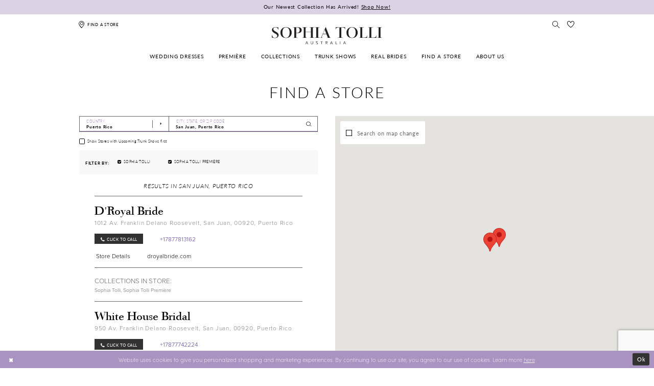

--- FILE ---
content_type: text/html; charset=utf-8
request_url: https://www.sophiatolli.com/store-locator/PR/San-Juan
body_size: 19509
content:




<!DOCTYPE html>
<html class="" lang="en-US">
<head>
    
<base href="/">
<meta charset="UTF-8">
<meta name="viewport" content="width=device-width, initial-scale=1, maximum-scale=2, user-scalable=1" />
<meta name="format-detection" content="telephone=yes">

    <link rel="apple-touch-icon" sizes="180x180" href="Themes/SophiaTolli/Content/img/favicon/apple-touch-icon.png">
<link rel="icon" type="image/png" sizes="32x32" href="Themes/SophiaTolli/Content/img/favicon/favicon-32x32.png">
<link rel="icon" type="image/png" sizes="16x16" href="Themes/SophiaTolli/Content/img/favicon/favicon-16x16.png">
<link rel="manifest" href="Themes/SophiaTolli/Content/img/favicon/site.webmanifest">
<link rel="mask-icon" href="Themes/SophiaTolli/Content/img/favicon/safari-pinned-tab.svg" color="#760751">
<link rel="shortcut icon" href="Themes/SophiaTolli/Content/img/favicon/favicon.ico">
<meta name="msapplication-TileColor" content="#760751">
<meta name="msapplication-config" content="Themes/SophiaTolli/Content/img/favicon/browserconfig.xml">
<meta name="theme-color" content="#760751">
    <link rel="preconnect" href="https://use.typekit.net" crossorigin="anonymous">
<link rel="preconnect" href="https://p.typekit.net" crossorigin="anonymous">
<link rel="preload" href="https://use.typekit.net/cfq6ota.css" as="style">
<link rel="stylesheet" href="https://use.typekit.net/cfq6ota.css"/>

    
<title>Sophia Tolli</title>

    <meta property="og:title" content="Sophia Tolli" />
    <meta property="og:type" content="website" />
    <meta property="og:url" content="https://www.sophiatolli.com/store-locator/v2/PR/San-Juan"/>
        <meta property="og:image" content="https://www.sophiatolli.com/logos/raster-main-logo?v=34233689-0137-2b12-63b7-2ca4c2aac463" />
        <meta name="twitter:image" content="https://www.sophiatolli.com/logos/raster-main-logo?v=34233689-0137-2b12-63b7-2ca4c2aac463"/>
        <meta name="google-site-verification" content="3GME4Xck4IP7Z8zL6se_9XkeEn7UbV90raF3M669JIw" />

    

    <link rel="stylesheet" type="text/css" href="https://www.sophiatolli.com/content/theme.min.css?v=20251021142727"/>
    

    



    

    <script>
        !function(e){if(!window.pintrk){window.pintrk = function () {
        window.pintrk.queue.push(Array.prototype.slice.call(arguments))};var
          n=window.pintrk;n.queue=[],n.version="3.0";var
          t=document.createElement("script");t.async=!0,t.src=e;var
          r=document.getElementsByTagName("script")[0];
          r.parentNode.insertBefore(t,r)}}("https://s.pinimg.com/ct/core.js");
        pintrk('load', '2613017749877', {em: ''});
        pintrk('page');
    </script>
    <noscript>
        <img height="1" width="1" style="display:none;" alt="Pinterest Initialization"
             src="https://ct.pinterest.com/v3/?event=init&tid=2613017749877&noscript=1" />
    </noscript>




<!-- Global site tag (gtag.js) - Google Ads: 709554340 --> <script async src="https://www.googletagmanager.com/gtag/js?id=AW-709554340"></script> <script> window.dataLayer = window.dataLayer || []; function gtag(){dataLayer.push(arguments);} gtag('js', new Date()); gtag('config', 'AW-709554340'); </script>

<meta name="p:domain_verify" content="1ea8057ec0fccb8e17cf1ce9f003cdaa"/>
<meta name="google-site-verification" content="M5NKTAMj-Uk9me34TsFHnHFvxdK23b_XrkAj2EETbS4" />
</head>
<body class="page-moncheri page-moncheri page-store-finder page-inner page-common  ">
    <!--[if lt IE 11]>
      <p class="browsehappy">You are using an <strong>outdated</strong> browser. Please <a href="http://browsehappy.com/">upgrade your browser</a> to improve your experience.</p>
    <![endif]-->
    <div class="hidden-vars" data-vars>
    <div class="breakpoint-xl" data-var-name="breakpoint" data-var-type="xl" data-var-value="width"></div>
    <div class="breakpoint-lg" data-var-name="breakpoint" data-var-type="lg" data-var-value="width"></div>
    <div class="breakpoint-md" data-var-name="breakpoint" data-var-type="md" data-var-value="width"></div>
    <div class="breakpoint-sm" data-var-name="breakpoint" data-var-type="sm" data-var-value="width"></div>
    <div class="color-primary" data-var-name="color" data-var-type="primary" data-var-value="color"></div>
    <div class="color-secondary" data-var-name="color" data-var-type="secondary" data-var-value="color"></div>
</div>
    <!-- Loader -->
    <div id="spinner" class="loader">
        <div class="round">
            <div class="section"></div>
        </div>
    </div>
    <div class="app-container app-container-fix">
        







<div class="primary-block iblock-fix" data-property="fixed-header">
        <div class="header-promo">
            <div class="container-fluid">
                <div class="row">
                    <a class="promo-link" href="categories/serendipity">
  Our Newest Collection Has Arrived!
  <span>Shop Now!
  </span>
</a>

                </div>
            </div>
        </div>
    <div class="preheader preheader-main" id="preheader">
        <div class="container">
            <div class="row">
                <div class="preheader-blocks header-spacing">
                    <div class="preheader-block preheader-left preheader-style">
                        <ul>
                            <li>
                                <a href="store-locator" rel="nofollow" data-property="find-store" aria-label="Find a store">
                                    <i class="icomoon icomoon-map-pin" aria-hidden="true"></i>
                                    <span>Find a store</span>
                                </a>
                            </li>
                        </ul>
                    </div>
                    <div class="preheader-block preheader-right preheader-style">
                        <ul>
                            <li>
                                <a class="show-search" href="search" aria-haspopup="true" aria-expanded="false" aria-label="Toggle search">
                                    <i class="icomoon icomoon-search" aria-hidden="true"></i>
                                </a>
                            </li>
                            <li class="preheader-wishlist hidden-sm hidden-xs">
                                <a data-property="wishlist-header" href="/wishlist" aria-haspopup="true" aria-expanded="false" aria-label="Check Wishlist">
                                    <i class="icon-syvo icon-heart-o" aria-hidden="true"></i>
                                </a>
                            </li>
                        </ul>
                    </div>
                    <div class="search-holder">
                        <div name="search-form" role="search" aria-label="Search form"
     class="search-form iblock-fix collapsed">
    <div class="search-group ui-widget">

        <div class="search-btn search-btn-left search-addon1">
            <button type="submit" data-trigger="search" aria-label="Submit Search">
                <i class="icon-syvo icon-search" aria-hidden="true"></i>
            </button>
        </div>
        <div class="search-btn search-btn-right">
            <button type="button" class="close-search-form" aria-label="Close Search">
                <i class="icon-syvo icon-close-x" aria-hidden="true"></i>
            </button>
        </div>
        <input type="search"
               name="query"
               class="ui-autocomplete-input"
               placeholder="Search"
               aria-label="Search"
               data-property="search"/>
    </div>
</div>
                    </div>

                </div>
            </div>
        </div>
    </div>
    <header class="header iblock-fix" id="header">
        <div class="container">
            <div class="row">
                <div class="header-blocks clearfix header-spacing">
                        <a
                           href="/"
                           class="brand-logo"
                           aria-label="Sophia Tolli Australia">
                            <img src="logos/main-logo?v=3a23bec8-0e10-e3f3-5742-7ecd7819f147"
                                 alt="Sophia Tolli Australia" />
                        </a>
                    <div class="header-block header-left preheader-style hidden-gt-sm">
                        <ul>
                            <li class="hidden-gt-sm">
                                <span class="navbar-toggle button collapsed" 
                                   data-toggle="collapse" 
                                   data-target="#main-navbar" 
                                   role="button"
                                   aria-expanded="false" 
                                   aria-controls="main-navbar"
                                   aria-label="Toggle navigation">
                                    <i class="icomoon icomoon-hamburger" aria-hidden="true"></i>
                                </span>
                            </li>

                            <li class="visible-mobile-sticky">
                                <a href="store-locator" rel="nofollow" aria-label="Find a store" data-property="find-store">
                                    <i class="icomoon icomoon-map-pin" aria-hidden="true"></i>
                                    <span class="hidden-mobile-sticky">Find a store</span>
                                </a>
                            </li>
                        </ul>
                    </div>
                    <div class="header-block header-right preheader-style hidden-gt-sm">
                        <ul>
                            <li class="visible-mobile-sticky">
                                <a class="show-search" href="search" aria-haspopup="true" aria-expanded="false" aria-label="Toggle search">
                                    <i class="icomoon icomoon-search" aria-hidden="true"></i>
                                </a>
                            </li>
                            <li class="preheader-wishlist">
                                <a data-property="wishlist-header" href="/wishlist" aria-haspopup="true" aria-expanded="false" aria-label="Check Wishlist">
                                    <i class="icomoon icomoon-heart-o" aria-hidden="true"></i>
                                </a>
                            </li>
                        </ul>
                    </div>
                    <div id="main-navbar" class="navbar-collapse collapse main-navbar" data-noanimation="true">
<div class="common-navbar">
    <span class="close-navbar" 
          data-toggle="collapse" 
          data-target="#main-navbar"
          role="button"
          aria-haspopup="false" 
          aria-expanded="false" 
          aria-hidden="true"
          aria-label="Close Main Navbar">
    </span>
    <ul role="menubar" role="navigation" aria-label="Main Navigation Menu">
      <li role="none">
        <input type="checkbox"
               autocomplete="off"
               data-trigger="menu-opener"
               aria-haspopup="true"
               aria-expanded="false"
               aria-label="Wedding dresses Menu Opener"
               tabindex="-1">
        <a href="collections/bridal" role="menuitem" tabindex="0" aria-haspopup="true" aria-expanded="false">
          <span>
            Wedding dresses
          </span>
          <i class="sign" aria-hidden="true">
          </i>
        </a>
        <ul class="common-sub-menu" role="menu" aria-label="Wedding dresses Menu">
          <li data-menu-item="empty">
            <input type="checkbox"
                   autocomplete="off"
                   data-trigger="menu-opener"
                   aria-haspopup="true"
                   aria-expanded="false"
                   aria-label="Wedding Dresses Sub Menu Opener"
                   tabindex="-1">
            <ul role="menu" aria-label="Wedding dresses Submenu">
              <li role="none">
                <a href="categories/fit-and-flare-wedding-dresses" class="menu_item_smaller_font" role="menuitem" tabindex="0">
                  <span>
                    Fit and Flare
                  </span>
                  <i class="sign" aria-hidden="true">
                  </i>
                </a>
              </li>
              <li role="none">
                <a href="categories/ballgown-wedding-dresses" class="menu_item_smaller_font" role="menuitem" tabindex="-1">
                  <span>
                    Ball Gown 
                  </span>
                  <i class="sign" aria-hidden="true">
                  </i>
                </a>
              </li>
              <li role="none">
                <a href="categories/a-line-wedding-dresses" class="menu_item_smaller_font" role="menuitem" tabindex="-1">
                  <span>
                    A-Line
                  </span>
                  <i class="sign" aria-hidden="true">
                  </i>
                </a>
              </li>
              <li role="none">
                <a href="categories/mermaid-wedding-dresses" class="menu_item_smaller_font" role="menuitem" tabindex="-1">
                  <span>
                    Mermaid
                  </span>
                  <i class="sign" aria-hidden="true">
                  </i>
                </a>
              </li>
              <li role="none">
                <a href="categories/plus-size-wedding-dresses" class="menu_item_smaller_font" role="menuitem" tabindex="-1">
                  <span>
                    Plus Size
                  </span>
                  <i class="sign" aria-hidden="true">
                  </i>
                </a>
              </li>
              <li role="none">
                <a href="categories/simple-wedding-dresses" class="menu_item_smaller_font" role="menuitem" tabindex="-1">
                  <span>
                    Simple
                  </span>
                  <i class="sign" aria-hidden="true">
                  </i>
                </a>
              </li>
              <li role="none">
                <a href="categories/long-sleeve-wedding-dresses" class="menu_item_smaller_font" role="menuitem" tabindex="-1">
                  <span>
                    Long Sleeve
                  </span>
                  <i class="sign" aria-hidden="true">
                  </i>
                </a>
              </li>
              <li role="none">
                <a href="categories/lace-wedding-dresses" class="menu_item_smaller_font" role="menuitem" tabindex="-1">
                  <span>
                    Lace
                  </span>
                  <i class="sign" aria-hidden="true">
                  </i>
                </a>
              </li>
              <li role="none">
                <a href="categories/strapless-wedding-dresses" class="menu_item_smaller_font" role="menuitem" tabindex="-1">
                  <span>
                    Strapless
                  </span>
                  <i class="sign" aria-hidden="true">
                  </i>
                </a>
              </li>
              <li role="none">
                <a href="categories/sexy-wedding-dresses" class="menu_item_smaller_font" role="menuitem" tabindex="-1">
                  <span>
                    Sexy
                  </span>
                  <i class="sign" aria-hidden="true">
                  </i>
                </a>
              </li>
             <!-- <li role="none">
                <a href="categories/vintage-wedding-dresses" class="menu_item_smaller_font" role="menuitem" tabindex="-1">
                  <span>
                    Vintage
                  </span>
                  <i class="sign" aria-hidden="true">
                  </i>
                </a>
              </li> -->
              <li role="none">
                <a href="categories/princess-wedding-dresses" class="menu_item_smaller_font" role="menuitem" tabindex="-1">
                  <span>
                    Princess
                  </span>
                  <i class="sign" aria-hidden="true">
                  </i>
                </a>
              </li>
              <li role="none">
                <a href="categories/dramatic-wedding-dresses" class="menu_item_smaller_font" role="menuitem" tabindex="-1">
                  <span>
                    Dramatic
                  </span>
                  <i class="sign" aria-hidden="true">
                  </i>
                </a>
              </li>
            </ul>
          </li>
        </ul>
      </li>
      <li role="none">
        <a href="sophia-tolli-premiere" role="menuitem" tabindex="-1">
          <span>Première
          </span>
          <i class="sign" aria-hidden="true">
          </i>
        </a>
      </li>
      <li role="none">
        <input type="checkbox"
               autocomplete="off"
               data-trigger="menu-opener"
               aria-haspopup="true"
               aria-expanded="false"
               aria-label="Collections Menu Opener"
               tabindex="-1"/>
        <a href="collections/bridal" role="menuitem" tabindex="-1">
          <span>Collections
          </span>
          <i class="sign" aria-hidden="true">
          </i>
        </a>
        <ul class="common-sub-menu" role="menu" aria-label="Collections Menu">
          <li data-menu-item="empty">
            <input type="checkbox"
                   autocomplete="off"
                   data-trigger="menu-opener"
                   aria-haspopup="true"
                   aria-expanded="false"
                   aria-label="Collections Sub Menu Opener"
                   tabindex="-1"/>
            <ul role="menu" aria-label="Collections Submenu">
           <li role="none">
                <a href="categories/serendipity" class="menu_item_smaller_font" role="menuitem" tabindex="0">
                  <span>
                   Serendipity
                  </span>
                  <i class="sign" aria-hidden="true">
                  </i>
                </a>
              </li>
              <li role="none">
                <a href="categories/landscape-of-love" class="menu_item_smaller_font" role="menuitem" tabindex="0">
                  <span>
                    Landscape of Love
                  </span>
                  <i class="sign" aria-hidden="true">
                  </i>
                </a>
              </li>
              <li role="none">
                <a href="categories/dawn-s-kiss" class="menu_item_smaller_font" role="menuitem" tabindex="0">
                  <span>
                    Dawn's Kiss
                  </span>
                  <i class="sign" aria-hidden="true">
                  </i>
                </a>
              </li>
              <li role="none">
                <a href="categories/just-divine" class="menu_item_smaller_font" role="menuitem" tabindex="0">
                  <span>
                    Just Divine
                  </span>
                  <i class="sign" aria-hidden="true">
                  </i>
                </a>
              </li>
               <li role="none">
                <a href="categories/yours-to-treasure" class="menu_item_smaller_font" role="menuitem" tabindex="0">
                  <span>
                    Yours to Treasure
                  </span>
                  <i class="sign" aria-hidden="true">
                  </i>
                </a>
              </li>
              <li role="none">
                <a href="categories/a-love-so-sweet" class="menu_item_smaller_font" role="menuitem" tabindex="0">
                  <span>
                    A Love So Sweet
                  </span>
                  <i class="sign" aria-hidden="true">
                  </i>
                </a>
              </li>
              <li role="none">
                <a href="categories/romance-reborn" class="menu_item_smaller_font" role="menuitem" tabindex="-1">
                  <span>
                    Romance Reborn
                  </span>
                  <i class="sign" aria-hidden="true">
                  </i>
                </a>
              </li>
              <li role="none">
                <a href="categories/eternal-soul" class="menu_item_smaller_font" role="menuitem" tabindex="-1">
                  <span>
                    Eternal Soul
                  </span>
                  <i class="sign" aria-hidden="true">
                  </i>
                </a>
              </li>
              <li role="none">
                <a href="categories/close-to-my-heart" class="menu_item_smaller_font" role="menuitem" tabindex="-1">
                  <span>
                    CLOSE TO MY HEART
                  </span>
                  <i class="sign" aria-hidden="true">
                  </i>
                </a>
              </li>
              <li role="none">
                <a href="categories/all-for-love" class="menu_item_smaller_font" role="menuitem" tabindex="-1">
                  <span>
                    ALL FOR LOVE
                  </span>
                  <i class="sign" aria-hidden="true">
                  </i>
                </a>
              </li>
              <li role="none">
                <a href="categories/forever-after" class="menu_item_smaller_font" role="menuitem" tabindex="-1">
                  <span>
                    Forever After
                  </span>
                  <i class="sign" aria-hidden="true">
                  </i>
                </a>
              </li>
              <li role="none">
                <a href="categories/kindred-spirits" class="menu_item_smaller_font" role="menuitem" tabindex="-1">
                  <span>
                    Kindred Spirits
                  </span>
                  <i class="sign" aria-hidden="true">
                  </i>
                </a>
              </li>
              <li role="none">
                <a href="categories/everlasting-romance-fall-2019" class="menu_item_smaller_font" role="menuitem" tabindex="-1">
                  <span>
                    Everlasting Romance 
                  </span>
                  <i class="sign" aria-hidden="true">
                  </i>
                </a>
              </li>
              <li role="none">
                <a href="categories/lost-in-love-spring-2019" class="menu_item_smaller_font" role="menuitem" tabindex="-1">
                  <span>
                    Lost in Love
                  </span>
                  <i class="sign" aria-hidden="true">
                  </i>
                </a>
              </li>
              <li role="none">
                <a href="categories/curvy-collection-wedding-dresses" class="menu_item_smaller_font" role="menuitem" tabindex="-1">
                  <span>
                    Curvy Collection
                  </span>
                  <i class="sign" aria-hidden="true">
                  </i>
                </a>
              </li>
              <!--     <li role="none">
  <a href="alyce-paris">
  <span>
  Bridesmaids
  </span>
  <i class="sign" aria-hidden="true">
  </i>
  </a>
  </li>
  <li role="none">
  <a href="faviana">
  <span>
  Mothers
  </span>
  <i class="sign" aria-hidden="true">
  </i>
  </a>
  </li> -->
            </ul>
          </li>
        </ul>
      </li>
      <li role="none">
        <a href="trunk-shows" data-property="trunk-shows" role="menuitem" tabindex="-1">
          <span>Trunk Shows
          </span>
          <i class="sign" aria-hidden="true">
          </i>
        </a>
      </li>
      <li role="none">
        <a href="real-brides" role="menuitem" tabindex="-1">
          <span>Real brides
          </span>
          <i class="sign" aria-hidden="true">
          </i>
        </a>
      </li>
      <li class="hidden-desktop-sticky">
        <a href="store-locator" data-property="find-store" role="menuitem" tabindex="-1">
          <span>
            Find a Store
          </span>
          <i class="sign" aria-hidden="true">
          </i>
        </a>
      </li>
      <li role="none">
        <a href="about-us" role="menuitem" tabindex="-1">
          <span>About us
          </span>
          <i class="sign" aria-hidden="true">
          </i>
        </a>
      </li>
    </ul>
  </div>
                          <div class="common-navbar account-block hidden-gt-sm">
    <ul>
            <li>
                <a href="/login">
                    <span>Sign In</span>
                    <i class="sign" aria-hidden="true"></i>
                </a>
            </li>
            <li>
                <a href="/register">
                    <span>Sign Up</span>
                    <i class="sign" aria-hidden="true"></i>
                </a>
            </li>
            <li>
                <a href="/wishlist">
                    <span>Wishlist</span>
                    <i class="sign" aria-hidden="true"></i>
                </a>
            </li>
    </ul>
</div>
                    </div>
                </div>
            </div>
        </div>
    </header>
</div>
        <div class="main-content" id="main" role="main">
            


<div class="store-finder-cmp inner-cmp common-cmp iblock-fix">
    
<section class="section-showcase section-showcase-top">
    <div class="container">
        <div class="row">
            <div class="showcase">
                    <div class="showcase-section showcase-header" style="">
                        <div class="list">

                                <div class="list-item">
                                    

    <div class="header header-title">
            <h2 style="" role="heading" aria-level="1">Find a Store</h2>
        
    </div>

                                </div>
                        </div>
                    </div>
            </div>
        </div>
    </div>
</section>


    <section class="section-store-finder section-block">
        <div class="container">
            <div class="row">
                <div class="store-finder">
                    <div class="list">
                        <div class="list-item">
                            

<div class="store-finder-contents store-finder-contents-form">
    <div class="store-finder-content store-finder-form">
        <form action="" class="form-v2" autocomplete="off" novalidate id="store-locator-form" data-property="store-locator-v2-filter-form">

                <div class="form-row">
                    <div class="form-group">
                        <div class="list">
                            <div class="list-item country-item">
                                
    <div class="v2-style" data-property="v2-style">
        <select placeholder="Country"
                no-styler
                data-property="store-locator-country-code"
                aria-label="Select Country">
            <option disabled hidden></option>
            <option value="">All Countries</option>
                <option value="US" data-country-name="United States" data-country-code="US" data-country-id="1">
                    United States
                </option>
                <option value="AU" data-country-name="Australia" data-country-code="AU" data-country-id="3">
                    Australia
                </option>
                <option value="CA" data-country-name="Canada" data-country-code="CA" data-country-id="2">
                    Canada
                </option>
                <option value="GB" data-country-name="United Kingdom" data-country-code="GB" data-country-id="4">
                    United Kingdom
                </option>
                <option value="AL" data-country-name="Albania" data-country-code="AL" data-country-id="7">
                    Albania
                </option>
                <option value="AT" data-country-name="Austria" data-country-code="AT" data-country-id="18">
                    Austria
                </option>
                <option value="BE" data-country-name="Belgium" data-country-code="BE" data-country-id="25">
                    Belgium
                </option>
                <option value="BO" data-country-name="Bolivia" data-country-code="BO" data-country-id="30">
                    Bolivia
                </option>
                <option value="BR" data-country-name="Brazil" data-country-code="BR" data-country-id="34">
                    Brazil
                </option>
                <option value="CL" data-country-name="Chile" data-country-code="CL" data-country-id="46">
                    Chile
                </option>
                <option value="CO" data-country-name="Colombia" data-country-code="CO" data-country-id="50">
                    Colombia
                </option>
                <option value="CR" data-country-name="Costa Rica" data-country-code="CR" data-country-id="55">
                    Costa Rica
                </option>
                <option value="HR" data-country-name="Croatia" data-country-code="HR" data-country-id="57">
                    Croatia
                </option>
                <option value="CY" data-country-name="Cyprus" data-country-code="CY" data-country-id="59">
                    Cyprus
                </option>
                <option value="DO" data-country-name="Dominican Republic" data-country-code="DO" data-country-id="64">
                    Dominican Republic
                </option>
                <option value="FI" data-country-name="Finland" data-country-code="FI" data-country-id="75">
                    Finland
                </option>
                <option value="FR" data-country-name="France" data-country-code="FR" data-country-id="76">
                    France
                </option>
                <option value="DE" data-country-name="Germany" data-country-code="DE" data-country-id="83">
                    Germany
                </option>
                <option value="GR" data-country-name="Greece" data-country-code="GR" data-country-id="86">
                    Greece
                </option>
                <option value="GT" data-country-name="Guatemala" data-country-code="GT" data-country-id="91">
                    Guatemala
                </option>
                <option value="GG" data-country-name="Guernsey" data-country-code="GG" data-country-id="92">
                    Guernsey
                </option>
                <option value="HK" data-country-name="Hong Kong" data-country-code="HK" data-country-id="100">
                    Hong Kong
                </option>
                <option value="HU" data-country-name="Hungary" data-country-code="HU" data-country-id="101">
                    Hungary
                </option>
                <option value="IE" data-country-name="Ireland" data-country-code="IE" data-country-id="107">
                    Ireland
                </option>
                <option value="IL" data-country-name="Israel" data-country-code="IL" data-country-id="109">
                    Israel
                </option>
                <option value="MT" data-country-name="Malta" data-country-code="MT" data-country-id="138">
                    Malta
                </option>
                <option value="MQ" data-country-name="Martinique" data-country-code="MQ" data-country-id="140">
                    Martinique
                </option>
                <option value="MX" data-country-name="Mexico" data-country-code="MX" data-country-id="144">
                    Mexico
                </option>
                <option value="MD" data-country-name="Moldova" data-country-code="MD" data-country-id="146">
                    Moldova
                </option>
                <option value="NL" data-country-name="Netherlands" data-country-code="NL" data-country-id="157">
                    Netherlands
                </option>
                <option value="NZ" data-country-name="New Zealand" data-country-code="NZ" data-country-id="160">
                    New Zealand
                </option>
                <option value="PA" data-country-name="Panama" data-country-code="PA" data-country-id="172">
                    Panama
                </option>
                <option value="PE" data-country-name="Peru" data-country-code="PE" data-country-id="175">
                    Peru
                </option>
                <option value="PT" data-country-name="Portugal" data-country-code="PT" data-country-id="179">
                    Portugal
                </option>
                <option value="PR" data-country-name="Puerto Rico" data-country-code="PR" data-country-id="180" selected="">
                    Puerto Rico
                </option>
                <option value="SA" data-country-name="Saudi Arabia" data-country-code="SA" data-country-id="194">
                    Saudi Arabia
                </option>
                <option value="RS" data-country-name="Serbia" data-country-code="RS" data-country-id="196">
                    Serbia
                </option>
                <option value="ZA" data-country-name="South Africa" data-country-code="ZA" data-country-id="204">
                    South Africa
                </option>
                <option value="CH" data-country-name="Switzerland" data-country-code="CH" data-country-id="213">
                    Switzerland
                </option>
                <option value="TT" data-country-name="Trinidad and Tobago" data-country-code="TT" data-country-id="223">
                    Trinidad and Tobago
                </option>
        </select>
    </div>

                            </div>

                                <div class="list-item location-item">
                                    
<div class="v2-style v2-addon v2-has-addon-right v2-error-above" data-property="v2-style">
    <input type="text"
           placeholder="City, State, or ZIP Code"
           autocomplete="false"
           value="San Juan, Puerto Rico"
           data-property="store-locator-search-term"
           data-rule-sllocationselected="true"
           aria-label="City, State, or ZIP Code">
    <div class="v2-addon-right">
        <i class="icon-syvo icon-search" aria-hidden="true"></i>
    </div>
</div>
                                </div>
                        </div>
                    </div>
                </div>


            
    <div class="form-row">
        <div class="form-group">
                <label class="v2-input">
        <input type="checkbox"
               id="filterLocatorUpcomingTrunkShowsFirst"
               name="upcomingTrunkShowsFirst"
               autocomplete="off"
               
               value="true"
               aria-label="Choose Show Stores with Upcoming Trunk Shows first">
        <i class="fake" aria-hidden="true"></i>
        <span>Show Stores with Upcoming Trunk Shows first</span>
    </label>

        </div>
    </div>



    <div class="form-row">
        <div class="form-group">
            <div class="store-finder-filters">
                <div class="content-blocks">
                        <div class="content-block content-header">
                            <div class="header">
                                <h4 class="font-primary">Filter By:</h4>
                            </div>
                        </div>
                        <div class="content-block content-filters">

    <div class="filter-list">
        <div class="list">
                <div class="list-item">
                    <label class="v2-input">
                        <input type="checkbox" id="locatorFilterBrandIds3" name="brandIds[]"
                               value="3"
                               checked
                               autocomplete="off"
                               aria-label="Choose Sophia Tolli"/>
                        <i class="fake" aria-hidden="true"></i>
                        <span>Sophia Tolli</span>
                    </label>
                </div>
                <div class="list-item">
                    <label class="v2-input">
                        <input type="checkbox" id="locatorFilterBrandIds4" name="brandIds[]"
                               value="4"
                               checked
                               autocomplete="off"
                               aria-label="Choose Sophia Tolli Premi&#xE8;re"/>
                        <i class="fake" aria-hidden="true"></i>
                        <span>Sophia Tolli Première</span>
                    </label>
                </div>
        </div>
    </div>
                        </div>
                </div>
            </div>
        </div>
    </div>

        </form>
    </div>
</div>
                        </div>
                        <div class="list-item">
                            <div class="store-finder-contents store-finder-map-holder">
                                <div class="store-finder-content map-holder">
    <div class="map" id="map" data-property="map" role="presentation" aria-label="Map with store locations"></div>
    <div class="store-finder__map-form bg-secondary color-primary">
        <div class="form-v2">
            <label class="v2-input">
                <input type="checkbox"
                       value="true"
                       data-property="store-locator-search-on-map-change"
                       aria-label="Search on map change">
                <i class="fake"
                   aria-hidden="true">
                </i>
                <span>Search on map change</span>
            </label>
        </div>
    </div>
    <button type="button"
            class="store-finder__map-btn btn btn-success-invert"
            data-trigger="store-locator-search-in-map-area"
            style="display: none;">
        <span>Search in this area</span>
    </button>
</div>
                            </div>
                        </div>
                        <div class="list-item">
                            <div class="store-finder-contents store-finder-contents-info" data-content="store-finder-content">
                                

<div class="store-finder-content store-finder-results" data-property="store-finder-results">

<div class="store-finder-message">
    <h3>Results in San Juan, Puerto Rico</h3>
</div>        <div class="store-finder-founded-stores">
            <div class="founded-stores">
                <div class="list" data-content="store-finder-list">
                    
        <div class="list-item">
            
<div class="founded-store founded-store-simple"
     data-store-info
     data-store-info-id="887"
     data-store-info-latitude="18.415081024169922"
     data-store-info-longitude="-66.08043670654297"
     data-store-info-name="D&amp;#39;Royal Bride"
     data-store-info-address="1012 Av. Franklin Delano Roosevelt, San Juan, 00920, Puerto Rico"
     data-store-info-phone="&#x2B;17877813162"
     data-store-info-url="https://www.droyalbride.com/contactus?gad_source=1&amp;gad_campaignid=21136936442&amp;gbraid=0AAAAA9gzFsPJhJ-annxzrsan0581ZSp3X&amp;gclid=Cj0KCQjwkILEBhDeARIsAL--pjwEjI2OOoPSSbq1z8TJlVjdiNweU6LjySgSkjKyNIR4NZviWRCRO7QaAqqnEALw_wcB"
     data-store-info-user-friendly-url="droyalbride.com"
     data-store-info-google-place-id="ChIJXU2hFO9oA4wRKRZu8VVW3mU"
     data-store-info-collection-types=""
     data-store-info-business-url="https://www.google.com/maps/search/?api=1&amp;query=18.415081024169922,-66.08043670654297&amp;query_place_id=ChIJXU2hFO9oA4wRKRZu8VVW3mU">
    <div class="content-blocks">

        <div class="content-block founded-store-header">
            <h2>D'Royal Bride</h2>
        </div>
        <div class="content-block founded-store-location color-alt">
            <p>
                <a href="https://www.google.com/maps/search/?api=1&amp;query=18.415081024169922,-66.08043670654297&amp;query_place_id=ChIJXU2hFO9oA4wRKRZu8VVW3mU" target="_blank">
                    1012 Av. Franklin Delano Roosevelt, San Juan, 00920, Puerto Rico
                </a>
            </p>
        </div>
            <div class="content-block founded-store-buttons">
                <div class="list">
                    <div class="list-item">
                        <a href="tel:&#x2B;17877813162" rel="nofollow" class="btn btn-success">
                            <i class="fa fa-phone" aria-hidden="true"></i>
                            <span>Click to call</span>
                        </a>
                    </div>
                    <div class="list-item">
                        <a href="tel:&#x2B;17877813162" rel="nofollow" class="btn btn-link-secondary btn-phone">
                            <span>+17877813162</span>
                        </a>
                    </div>
                </div>
            </div>
            <div class="content-block founded-store-buttons">
                <div class="list">
                        <div class="list-item">
                            <a href="/store/d-royal-bride"
                               target="_blank"
                               class="btn btn-link-secondary"
                               data-property="store-slug">
                                <span>Store Details</span>
                            </a>
                        </div>
                        <div class="list-item website-item">
                            <a href="https://www.droyalbride.com/contactus?gad_source=1&amp;gad_campaignid=21136936442&amp;gbraid=0AAAAA9gzFsPJhJ-annxzrsan0581ZSp3X&amp;gclid=Cj0KCQjwkILEBhDeARIsAL--pjwEjI2OOoPSSbq1z8TJlVjdiNweU6LjySgSkjKyNIR4NZviWRCRO7QaAqqnEALw_wcB"
                               target="_blank"
                               class="btn btn-link-secondary btn-website"
                               data-property="store-site">
                                <span>droyalbride.com</span>
                            </a>
                        </div>
                </div>
            </div>
            <div class="content-block founded-store-collections">
                <h5 role="presentation">
                    Collections in store:
                </h5>

                <h6 role="presentation">
                            <a class="no-styles" href="/sophia-tolli" target="_blank" aria-label="Visit Sophia Tolli page">Sophia Tolli</a>,                             <a class="no-styles" href="/sophia-tolli-premiere" target="_blank" aria-label="Visit Sophia Tolli Premi&#xE8;re page">Sophia Tolli Première</a>                </h6>
            </div>
    </div>
</div>
        </div>
        <div class="list-item">
            
<div class="founded-store founded-store-simple"
     data-store-info
     data-store-info-id="27"
     data-store-info-latitude="18.41579818725586"
     data-store-info-longitude="-66.07889556884766"
     data-store-info-name="White House Bridal"
     data-store-info-address="950 Av. Franklin Delano Roosevelt, San Juan, 00920, Puerto Rico"
     data-store-info-phone="&#x2B;17877742224"
     data-store-info-url="http://www.whbpr.com/"
     data-store-info-user-friendly-url="whbpr.com"
     data-store-info-google-place-id="ChIJVY1po6hpA4wRGM1jCAJ01h0"
     data-store-info-collection-types=""
     data-store-info-business-url="https://www.google.com/maps/search/?api=1&amp;query=18.41579818725586,-66.07889556884766&amp;query_place_id=ChIJVY1po6hpA4wRGM1jCAJ01h0">
    <div class="content-blocks">

        <div class="content-block founded-store-header">
            <h2>White House Bridal</h2>
        </div>
        <div class="content-block founded-store-location color-alt">
            <p>
                <a href="https://www.google.com/maps/search/?api=1&amp;query=18.41579818725586,-66.07889556884766&amp;query_place_id=ChIJVY1po6hpA4wRGM1jCAJ01h0" target="_blank">
                    950 Av. Franklin Delano Roosevelt, San Juan, 00920, Puerto Rico
                </a>
            </p>
        </div>
            <div class="content-block founded-store-buttons">
                <div class="list">
                    <div class="list-item">
                        <a href="tel:&#x2B;17877742224" rel="nofollow" class="btn btn-success">
                            <i class="fa fa-phone" aria-hidden="true"></i>
                            <span>Click to call</span>
                        </a>
                    </div>
                    <div class="list-item">
                        <a href="tel:&#x2B;17877742224" rel="nofollow" class="btn btn-link-secondary btn-phone">
                            <span>+17877742224</span>
                        </a>
                    </div>
                </div>
            </div>
            <div class="content-block founded-store-buttons">
                <div class="list">
                        <div class="list-item">
                            <a href="/store/white-house-bridal"
                               target="_blank"
                               class="btn btn-link-secondary"
                               data-property="store-slug">
                                <span>Store Details</span>
                            </a>
                        </div>
                        <div class="list-item website-item">
                            <a href="http://www.whbpr.com/"
                               target="_blank"
                               class="btn btn-link-secondary btn-website"
                               data-property="store-site">
                                <span>whbpr.com</span>
                            </a>
                        </div>
                </div>
            </div>
            <div class="content-block founded-store-collections">
                <h5 role="presentation">
                    Collections in store:
                </h5>

                <h6 role="presentation">
                            <a class="no-styles" href="/sophia-tolli" target="_blank" aria-label="Visit Sophia Tolli page">Sophia Tolli</a>                </h6>
            </div>
    </div>
</div>
        </div>

                </div>
            </div>
        </div>
</div>
                            </div>
                        </div>
                        <div class="list-item">
                            <div class="store-finder-contents store-finder-toggle-buttons">
                                <div class="list text-center">
                                    <div class="list-item">
                                        <button class="btn-success" id="store-locator-show-all-stores-btn" style="display: none" data-trigger="store-locator-show-all-stores">Show More</button>
                                        <button class="btn-success" id="store-locator-hide-all-stores-btn" style="display: none" data-trigger="store-locator-hide-all-stores">Show less</button>
                                    </div>
                                </div>
                            </div>
                        </div>
                    </div>
                </div>
            </div>
        </div>
    </section>
</div>


        </div>
        
<div class="ending-block iblock-fix">
    <footer class="footer" id="footer">
        <div class="container">
            <div class="row">
                <div class="footer-groups">
                    <div class="list">
                        <div class="list-item">
                            <div class="footer-group">
                                <div class="footer-style">
                                    <a href="/"
                                       class="footer-logo"
                                       aria-label="Sophia Tolli Australia">
                                        <img src="logos/main-logo?v=3a23bec8-0e10-e3f3-5742-7ecd7819f147"
                                             alt="Sophia Tolli Australia" />
                                    </a>
                                </div>
                            </div>
                        </div>
                            <div class="list-item">
                                <div class="footer-group">
                                    <div class="footer-style">
                                        <h5>Information
</h5>
<ul>
  <li>
    <a href="store-locator/">Find a store
    </a>
  </li>
  <li>
    <a href="about-us">About Sophia
    </a>
  </li>
  <li>
    <a href="campaigns">Campaigns
    </a>
  </li>
  <li>
    <a href="become-a-retailer">Become a retailer
    </a>
  </li>
 <!-- <li>
    <a href="https://keepcake.com/" target="_blank">KeepCake
    </a>
  </li> -->
</ul>

                                    </div>
                                </div>
                            </div>
                            <div class="list-item">
                                <div class="footer-group">
                                    <div class="footer-style">
                                        <h5>Explore
</h5>
<ul>
  <li>
    <a href="collections/bridal">Wedding dresses
    </a>
  </li>
  <li>
    <a href="real-brides">Real Brides
    </a>
  </li>
  <li>
    <a href="collections/bridal">Collections
    </a>
  </li>
  <li>
    <a href="blog">Blog
    </a>
  </li>
</ul>

                                    </div>
                                </div>
                            </div>
                            <div class="list-item">
                                <div class="footer-group">
                                    <div class="footer-style">
                                        <h5>Contact us
</h5>
<ul>
  <li>
    <a href="submit-your-wedding">Share your wedding
    </a>
  </li>
  <li>
    <a href="contact-us">Contact
    </a>
  </li>
  <li>
    <a href="trunk-shows">Trunk shows
    </a>
  </li>
  <li>
    <a href="https://retailerportal.moncheribridals.com">Retailer portal
    </a>
  </li>
</ul>

                                    </div>
                                </div>
                            </div>
                        <div class="list-item social-item">
                            <div class="footer-group">
                                <div class="footer-style">
                                    <h5>Newsletter</h5>
                                    <h6>Stay posted with the latest news.</h6>
                                    
<div class="subscribe iblock-fix">
    <form data-form="subscribe" novalidate="novalidate" aria-label="Subscribe form" id="subscribe-form"
          >
        <div class="block-row">
            <input type="email" name="email" placeholder="enter email" autocomplete="off" data-input="subscribe" data-rule-email="true" aria-label="enter email">
            <button type="submit" data-trigger="subscribe" aria-label="Subscribe">
                <i class="icomoon icomoon-chevron-right" aria-hidden="true"></i>
            </button>
            <label class="success" data-msg="subscribe">
                Thank you for signing up!
            </label>
        </div>
    </form>
</div>


                                    


    <div class="social-networks social-links">
        <ul aria-label="Follow us">
                    <li>
                        <a href="https://www.facebook.com/sophiatolli"
                           target="_blank" title="Facebook"
                           tabindex="0" aria-label="Visit our Facebook">
                            <i class="fa fa-facebook" aria-hidden="true"></i>
                        </a>
                    </li>
                    <li>
                        <a href="https://www.instagram.com/sophiatolli/"
                           target="_blank" title="Instagram"
                           tabindex="-1" aria-label="Visit our Instagram">
                            <i class="fa fa-instagram" aria-hidden="true"></i>
                        </a>
                    </li>
                    <li>
                        <a href="https://www.pinterest.com/sophiatolli/"
                           target="_blank" title="Pinterest"
                           tabindex="-1" aria-label="Visit our Pinterest">
                            <i class="fa fa-pinterest-p" aria-hidden="true"></i>
                        </a>
                    </li>
        </ul>
    </div>

                                </div>
                            </div>
                        </div>
                    </div>
                </div>
            </div>
        </div>
    </footer>
        <div class="postfooter">
            <div class="container">
                <div class="row">
                    <div class="postfooter-groups">
                        <div class="postfooter-group">
                            <div class="postfooter-style">
                                <ul>
  <li>
    &copy;sophia Tolli 2019
  </li>
  <li>
    <a href="terms">Terms & conditions
    </a>
  </li>
  <li>
    <a href="privacy">Privacy policy
    </a>
  </li>
  <li>
    <a href="accessibility-statement">Accessibility Statement
    </a>
  </li>
</ul>

                            </div>
                        </div>
                    </div>
                </div>
            </div>
        </div>
</div>
    </div>
    






    <style>
            
    </style>
    <div id="privacyPolicyAcceptance" class="sticky-horizontal-bar" role="alert">
        <div class="content">


                <div class="popup-block popup-body">
                    <p>Website uses cookies to give you personalized shopping and marketing experiences. By continuing to use our site, you agree to our use of cookies. Learn more <a href='privacy'>here</a>.</p>
                </div>
            

                <div class="popup-block popup-controls popup-controls--left">
                    
    <div class="list">
            <div class="list-item">
                <button class="btn btn-success-invert close" aria-label="Close Dialog"></button>
            </div>
    </div>

                </div>

                <div class="popup-block popup-controls popup-controls--right">
                    
    <div class="list">
            <div class="list-item">
                <button class="btn btn-success ok" aria-label="Submit Dialog">Ok</button>
            </div>
    </div>

                </div>
        </div>
    </div>



<div class="modal common-modal auth-modal" id="loginModal" role="dialog" aria-label="Sign In Form dialog">
    <div class="modal-dialog">
        <div class="modal-content auth-form">
            <div class="modal-header">
                <h2>Sign In</h2>
            </div>
            <div class="modal-body">
                <div class="clearfix" id="sign-in-popup">
<form action="/login?ReturnUrl=%2Fstore-locator%2Fv2%2FPR%2FSan-Juan" aria-label="Sign In Form" id="sign-in-form-popup" method="post" name="sign-in" role="form">                        <div class="error-summary">
                            
                        </div>
                        <div class="form-group">
                            <label for="loginEmail" role="presentation">Email</label>
                            <input aria-label="Type email" autocomplete="off" class="form-control" data-val="true" data-val-email="Provide correct email address" data-val-required="This field is required" id="loginEmail" name="Email" placeholder="Type email" type="text" value="" />
                            <span class="field-validation-valid" data-valmsg-for="Email" data-valmsg-replace="true"></span>
                        </div>
                        <div class="form-group">
                            <label for="passwordEmail" role="presentation">Password</label>
                            <input aria-label="Type password" class="form-control" data-val="true" data-val-required="This field is required" id="passwordEmail" name="Password" placeholder="Type password" type="password" />
                            <span class="field-validation-valid" data-valmsg-for="Password" data-valmsg-replace="true"></span>
                        </div>
                        <div class="form-group form-submit">
                            <button type="submit"
                                    class="btn btn-success btn-block" aria-label="Submit Sign In Form">
                                Login
                            </button>
                                <a class="btn btn-default btn-block"
                                   href="#loginModal"
                                   rel="modal:close"
                                   role="button">
                                    Continue without an account
                                </a>   
                        </div>
<input name="__RequestVerificationToken" type="hidden" value="CfDJ8IWwOBbs9IhDqX2nowIvE-B9MA4w5Zr1HQ-Rspn3xS0OpUPQj5aUmNtvGPIxTD-qFwh_5pt0QOj2gJyaBHO31OwrV4yjE3NwYGvgyCHBviet91TFW_xt7c68uZw3MMNyudtYyAtOKA6MZ46Oy23QkWg" /></form>                    <div class="auth-addon">
                        <p>
                            <a href="/forgotpassword">Forgot password?</a>
                        </p>
                        <p>
                            <span>Need an account? </span>
                            <a href="/register">Sign up for Free</a>
                        </p>
                        


    <div class="auth-addon">
        <div class="double-lines">
            <h3>Or</h3>
        </div>
    </div>
    <div class="auth-addon">
        <p>Log in using your social account</p>
        <div role="region" aria-label="Social Login List">
                <div class="form-group">
                    <a href="/stores/facebook"
                       class="btn btn-success-invert btn-lg btn-default facebook-btn"
                       title="Log in using your Facebook account">
                        <i class="fa fa-facebook" aria-hidden="true"></i>
                        <span>Facebook</span>
                    </a>
                </div>
        </div>
    </div>

                    </div>
                </div>
            </div>
        </div>
    </div>
</div>



<script src="https://www.sophiatolli.com/scripts/theme.min.js?v=20251021142734"></script>
    


<script>
    if (typeof $.cookie === "function") {$.cookie.defaults = {secure:true,path: '/'};}

    var common_settings = {
        currencies: [{"currency":0,"format":"$0.00"}],
        checkoutCurrencyIndex: 0,
        isMobile: false,
        isAuthenticated: false
    };

    $.validator.messages = $.extend($.validator.messages,
            {
                email: 'Please enter a valid email address'
            }
    );
</script>

<script>
        jQuery(function ($) {
            window.Syvo.Search.load();
            window.Syvo.Popups.load();
            window.Syvo.Subscribe.load({ url: '/subscribe' });
        });
</script>



<script>
    jQuery(function ($) {
        var modalOptions = {
            referrerUrl: "https://www.sophiatolli.com/store-locator/v2/PR/San-Juan"
        };


        window.Syvo.Popup_Modal.load({
            urls: {
                post: "/website/submitmodal",
                get: "/website/getmodal"
            },
            modal: modalOptions
        });
    });
</script>














    <script>
            jQuery(function ($) {
                $("#privacyPolicyAcceptance button").click(function () {
                    $.cookie("privacyPolicyAccepted", true, { expires: 365, path: "/"});
                    $("#privacyPolicyAcceptance").fadeOut();
                });
            });
    </script>
        <script>
            jQuery(function ($) {
                window.Syvo.Login_Attempt.load({
                    target: {
                        showOnce: true
                    },
                    controls: {
                        selector: "[data-trigger=add-wishlist], [data-property=wishlist-header]"
                    }
                });
            });
        </script>

    <script src="https://www.google.com/recaptcha/api.js?render=6Lcj_zIaAAAAAEPaGR6WdvVAhU7h1T3sbNdPWs4X"></script>
    <script>
        var recaptchaV3Key= "6Lcj_zIaAAAAAEPaGR6WdvVAhU7h1T3sbNdPWs4X";
        jQuery(function($) {
          $(window).on("load", function() {
            if (typeof grecaptcha !== "undefined" && window.recaptchaV3Key) {
              Common.initReCaptchaAccessibilityFixes();
            }
          });
        });
    </script>



        <script>
            jQuery(function ($) {
                var autoZoomInstance = Common.safaryAutozoomOnFocus();
                autoZoomInstance.disableAutozoom();
            });
        </script>

    
<script>
    jQuery(function($) {
        var stores = [{"distance":null,"upcomingTrunkShow":null,"businessUrlOnGoogleMaps":"https://www.google.com/maps/search/?api=1&query=18.415081024169922,-66.08043670654297&query_place_id=ChIJXU2hFO9oA4wRKRZu8VVW3mU","userFriendlyUrl":"droyalbride.com","name":"D'Royal Bride","slug":"d-royal-bride","location":{"coordinates":{"values":[-66.08043670654297,18.415081024169922],"longitude":-66.08043670654297,"latitude":18.415081024169922},"type":7,"boundingBox":null,"coordinateReferenceSystem":null,"extraMembers":null},"googlePlaceId":"ChIJXU2hFO9oA4wRKRZu8VVW3mU","countryId":180,"countryName":"Puerto Rico","countryIso2LetterCode":"PR","isPriorityCountry":false,"regionId":149,"regionName":"San Juan","regionCode":"San Juan","zipCode":"00920","city":"San Juan","address":"1012 Av. Franklin Delano Roosevelt, San Juan, 00920, Puerto Rico","phone":"+17877813162","email":null,"url":"https://www.droyalbride.com/contactus?gad_source=1&gad_campaignid=21136936442&gbraid=0AAAAA9gzFsPJhJ-annxzrsan0581ZSp3X&gclid=Cj0KCQjwkILEBhDeARIsAL--pjwEjI2OOoPSSbq1z8TJlVjdiNweU6LjySgSkjKyNIR4NZviWRCRO7QaAqqnEALw_wcB","rate":0,"priorityIndex":2147483647,"isPremierRetailer":false,"socialMediaLinks":[],"activeTrunkShows":[],"visibleStoreBrands":[{"brandId":3,"brandName":"Sophia Tolli","url":"/sophia-tolli","rating":0,"priorityIndex":1,"isPremierRetailer":false,"isPlusSizeRetailer":false},{"brandId":4,"brandName":"Sophia Tolli Première","url":"/sophia-tolli-premiere","rating":0,"priorityIndex":2,"isPremierRetailer":false,"isPlusSizeRetailer":false}],"visibleStoreCollectionTypes":[],"activeStoreIntelligentRules":[],"id":887},{"distance":null,"upcomingTrunkShow":null,"businessUrlOnGoogleMaps":"https://www.google.com/maps/search/?api=1&query=18.41579818725586,-66.07889556884766&query_place_id=ChIJVY1po6hpA4wRGM1jCAJ01h0","userFriendlyUrl":"whbpr.com","name":"White House Bridal","slug":"white-house-bridal","location":{"coordinates":{"values":[-66.07889556884766,18.41579818725586],"longitude":-66.07889556884766,"latitude":18.41579818725586},"type":7,"boundingBox":null,"coordinateReferenceSystem":null,"extraMembers":null},"googlePlaceId":"ChIJVY1po6hpA4wRGM1jCAJ01h0","countryId":180,"countryName":"Puerto Rico","countryIso2LetterCode":"PR","isPriorityCountry":false,"regionId":149,"regionName":"San Juan","regionCode":"San Juan","zipCode":"00920","city":"San Juan","address":"950 Av. Franklin Delano Roosevelt, San Juan, 00920, Puerto Rico","phone":"+17877742224","email":"info@whbpr.com","url":"http://www.whbpr.com/","rate":0,"priorityIndex":2147483647,"isPremierRetailer":false,"socialMediaLinks":[],"activeTrunkShows":[],"visibleStoreBrands":[{"brandId":3,"brandName":"Sophia Tolli","url":"/sophia-tolli","rating":0,"priorityIndex":1,"isPremierRetailer":false,"isPlusSizeRetailer":false}],"visibleStoreCollectionTypes":[],"activeStoreIntelligentRules":[],"id":27}];
        var filterData = {"filterParams":{"searchTerm":"San Juan, Puerto Rico","userGeolocationUsed":false,"upcomingTrunkShowsFirst":false,"searchRadiusInMeters":null,"countryId":180,"regionId":null,"postCodeOrCity":null,"selectedBrandIds":null,"selectedCollectionTypeIds":null},"filterCountries":[{"countryId":1,"countryName":"United States","countryIso2LetterCode":"US"},{"countryId":3,"countryName":"Australia","countryIso2LetterCode":"AU"},{"countryId":2,"countryName":"Canada","countryIso2LetterCode":"CA"},{"countryId":4,"countryName":"United Kingdom","countryIso2LetterCode":"GB"},{"countryId":7,"countryName":"Albania","countryIso2LetterCode":"AL"},{"countryId":18,"countryName":"Austria","countryIso2LetterCode":"AT"},{"countryId":25,"countryName":"Belgium","countryIso2LetterCode":"BE"},{"countryId":30,"countryName":"Bolivia","countryIso2LetterCode":"BO"},{"countryId":34,"countryName":"Brazil","countryIso2LetterCode":"BR"},{"countryId":46,"countryName":"Chile","countryIso2LetterCode":"CL"},{"countryId":50,"countryName":"Colombia","countryIso2LetterCode":"CO"},{"countryId":55,"countryName":"Costa Rica","countryIso2LetterCode":"CR"},{"countryId":57,"countryName":"Croatia","countryIso2LetterCode":"HR"},{"countryId":59,"countryName":"Cyprus","countryIso2LetterCode":"CY"},{"countryId":64,"countryName":"Dominican Republic","countryIso2LetterCode":"DO"},{"countryId":75,"countryName":"Finland","countryIso2LetterCode":"FI"},{"countryId":76,"countryName":"France","countryIso2LetterCode":"FR"},{"countryId":83,"countryName":"Germany","countryIso2LetterCode":"DE"},{"countryId":86,"countryName":"Greece","countryIso2LetterCode":"GR"},{"countryId":91,"countryName":"Guatemala","countryIso2LetterCode":"GT"},{"countryId":92,"countryName":"Guernsey","countryIso2LetterCode":"GG"},{"countryId":100,"countryName":"Hong Kong","countryIso2LetterCode":"HK"},{"countryId":101,"countryName":"Hungary","countryIso2LetterCode":"HU"},{"countryId":107,"countryName":"Ireland","countryIso2LetterCode":"IE"},{"countryId":109,"countryName":"Israel","countryIso2LetterCode":"IL"},{"countryId":138,"countryName":"Malta","countryIso2LetterCode":"MT"},{"countryId":140,"countryName":"Martinique","countryIso2LetterCode":"MQ"},{"countryId":144,"countryName":"Mexico","countryIso2LetterCode":"MX"},{"countryId":146,"countryName":"Moldova","countryIso2LetterCode":"MD"},{"countryId":157,"countryName":"Netherlands","countryIso2LetterCode":"NL"},{"countryId":160,"countryName":"New Zealand","countryIso2LetterCode":"NZ"},{"countryId":172,"countryName":"Panama","countryIso2LetterCode":"PA"},{"countryId":175,"countryName":"Peru","countryIso2LetterCode":"PE"},{"countryId":179,"countryName":"Portugal","countryIso2LetterCode":"PT"},{"countryId":180,"countryName":"Puerto Rico","countryIso2LetterCode":"PR"},{"countryId":194,"countryName":"Saudi Arabia","countryIso2LetterCode":"SA"},{"countryId":196,"countryName":"Serbia","countryIso2LetterCode":"RS"},{"countryId":204,"countryName":"South Africa","countryIso2LetterCode":"ZA"},{"countryId":213,"countryName":"Switzerland","countryIso2LetterCode":"CH"},{"countryId":223,"countryName":"Trinidad and Tobago","countryIso2LetterCode":"TT"}],"filterRegions":[{"regionId":198,"regionName":"Aargau","regionCode":"AG","countryId":213},{"regionId":1,"regionName":"Alabama","regionCode":"AL","countryId":1},{"regionId":2,"regionName":"Alaska","regionCode":"AK","countryId":1},{"regionId":52,"regionName":"Alberta","regionCode":"AB","countryId":2},{"regionId":107,"regionName":"Antioquia","regionCode":"Antioquia","countryId":50},{"regionId":3,"regionName":"Arizona","regionCode":"AZ","countryId":1},{"regionId":4,"regionName":"Arkansas","regionCode":"AR","countryId":1},{"regionId":130,"regionName":"Aveiro","regionCode":"Aveiro","countryId":179},{"regionId":137,"regionName":"Baden-Württemberg","regionCode":"BW","countryId":83},{"regionId":74,"regionName":"Baja California","regionCode":"BC","countryId":144},{"regionId":136,"regionName":"Bayern","regionCode":"BY","countryId":83},{"regionId":169,"regionName":"Braga","regionCode":"Braga","countryId":179},{"regionId":53,"regionName":"British Columbia","regionCode":"BC","countryId":2},{"regionId":5,"regionName":"California","regionCode":"CA","countryId":1},{"regionId":144,"regionName":"Chiriquí Province","regionCode":"Chiriquí Province","countryId":172},{"regionId":126,"regionName":"Chișinău","regionCode":"Chișinău","countryId":146},{"regionId":145,"regionName":"Ciudad de México","regionCode":"CDMX","countryId":144},{"regionId":6,"regionName":"Colorado","regionCode":"CO","countryId":1},{"regionId":184,"regionName":"Communauté d'agglomération du Centre de la Martinique","regionCode":"Communauté d'agglomération du Centre de la Martinique","countryId":140},{"regionId":7,"regionName":"Connecticut","regionCode":"CT","countryId":1},{"regionId":123,"regionName":"County Cavan","regionCode":"County Cavan","countryId":107},{"regionId":139,"regionName":"County Cork","regionCode":"County Cork","countryId":107},{"regionId":132,"regionName":"County Dublin","regionCode":"County Dublin","countryId":107},{"regionId":194,"regionName":"County Limerick","regionCode":"County Limerick","countryId":107},{"regionId":179,"regionName":"County Meath","regionCode":"County Meath","countryId":107},{"regionId":195,"regionName":"County Sligo","regionCode":"County Sligo","countryId":107},{"regionId":135,"regionName":"County Tipperary","regionCode":"County Tipperary","countryId":107},{"regionId":616,"regionName":"County Wicklow","regionCode":"County Wicklow","countryId":107},{"regionId":193,"regionName":"Couva-Tabaquite-Talparo Regional Corporation","regionCode":"Couva-Tabaquite-Talparo Regional Corporation","countryId":223},{"regionId":141,"regionName":"Departamento de Santa Cruz","regionCode":"Departamento de Santa Cruz","countryId":30},{"regionId":128,"regionName":"Distrito Nacional","regionCode":"Distrito Nacional","countryId":64},{"regionId":111,"regionName":"England","regionCode":"England","countryId":4},{"regionId":168,"regionName":"Faro","regionCode":"Faro","countryId":179},{"regionId":10,"regionName":"Florida","regionCode":"FL","countryId":1},{"regionId":112,"regionName":"Gauteng","regionCode":"GP","countryId":204},{"regionId":121,"regionName":"Gelderland","regionCode":"GE","countryId":157},{"regionId":11,"regionName":"Georgia","regionCode":"GA","countryId":1},{"regionId":108,"regionName":"Guatemala","regionCode":"Guatemala","countryId":91},{"regionId":12,"regionName":"Hawaii","regionCode":"HI","countryId":1},{"regionId":177,"regionName":"Île-de-France","regionCode":"Île-de-France","countryId":76},{"regionId":14,"regionName":"Illinois","regionCode":"IL","countryId":1},{"regionId":15,"regionName":"Indiana","regionCode":"IN","countryId":1},{"regionId":16,"regionName":"Iowa","regionCode":"IA","countryId":1},{"regionId":17,"regionName":"Kansas","regionCode":"KS","countryId":1},{"regionId":18,"regionName":"Kentucky","regionCode":"KY","countryId":1},{"regionId":143,"regionName":"Korçë County","regionCode":"Korçë County","countryId":7},{"regionId":618,"regionName":"KwaZulu-Natal","regionCode":"KZN","countryId":204},{"regionId":199,"regionName":"Larnaca","regionCode":"Larnaca","countryId":59},{"regionId":621,"regionName":"Le Valle","regionCode":"Le Valle","countryId":92},{"regionId":166,"regionName":"Leiria","regionCode":"Leiria","countryId":179},{"regionId":19,"regionName":"Louisiana","regionCode":"LA","countryId":1},{"regionId":167,"regionName":"Madeira","regionCode":"Madeira","countryId":179},{"regionId":54,"regionName":"Manitoba ","regionCode":"MB","countryId":2},{"regionId":21,"regionName":"Maryland","regionCode":"MD","countryId":1},{"regionId":22,"regionName":"Massachusetts","regionCode":"MA","countryId":1},{"regionId":23,"regionName":"Michigan","regionCode":"MI","countryId":1},{"regionId":24,"regionName":"Minnesota","regionCode":"MN","countryId":1},{"regionId":25,"regionName":"Mississippi","regionCode":"MS","countryId":1},{"regionId":26,"regionName":"Missouri","regionCode":"MO","countryId":1},{"regionId":27,"regionName":"Montana","regionCode":"MT","countryId":1},{"regionId":150,"regionName":"Municipalidad Metropolitana de Lima","regionCode":"Municipalidad Metropolitana de Lima","countryId":175},{"regionId":28,"regionName":"Nebraska","regionCode":"NE","countryId":1},{"regionId":29,"regionName":"Nevada","regionCode":"NV","countryId":1},{"regionId":55,"regionName":"New Brunswick","regionCode":"NB","countryId":2},{"regionId":30,"regionName":"New Hampshire","regionCode":"NH","countryId":1},{"regionId":31,"regionName":"New Jersey","regionCode":"NJ","countryId":1},{"regionId":32,"regionName":"New Mexico","regionCode":"NM","countryId":1},{"regionId":63,"regionName":"New South Wales","regionCode":"NSW","countryId":3},{"regionId":33,"regionName":"New York","regionCode":"NY","countryId":1},{"regionId":56,"regionName":"Newfoundland and Labrador","regionCode":"NL","countryId":2},{"regionId":200,"regionName":"Niederösterreich","regionCode":"Niederösterreich","countryId":18},{"regionId":109,"regionName":"Niedersachsen","regionCode":"NDS","countryId":83},{"regionId":133,"regionName":"Nordrhein-Westfalen","regionCode":"NRW","countryId":83},{"regionId":188,"regionName":"Normandie","regionCode":"Normandie","countryId":76},{"regionId":34,"regionName":"North Carolina","regionCode":"NC","countryId":1},{"regionId":174,"regionName":"North District","regionCode":"North District","countryId":109},{"regionId":116,"regionName":"Northern Ireland","regionCode":"Northern Ireland","countryId":4},{"regionId":186,"regionName":"Nouvelle-Aquitaine","regionCode":"Nouvelle-Aquitaine","countryId":76},{"regionId":57,"regionName":"Nova Scotia","regionCode":"NS","countryId":2},{"regionId":91,"regionName":"Nuevo León","regionCode":"NL","countryId":144},{"regionId":36,"regionName":"Ohio","regionCode":"OH","countryId":1},{"regionId":37,"regionName":"Oklahoma","regionCode":"OK","countryId":1},{"regionId":58,"regionName":"Ontario","regionCode":"ON","countryId":2},{"regionId":38,"regionName":"Oregon","regionCode":"OR","countryId":1},{"regionId":187,"regionName":"Pays de la Loire","regionCode":"Pays de la Loire","countryId":76},{"regionId":39,"regionName":"Pennsylvania","regionCode":"PA","countryId":1},{"regionId":129,"regionName":"Porto","regionCode":"Porto","countryId":179},{"regionId":59,"regionName":"Prince Edward Island","regionCode":"PE","countryId":2},{"regionId":183,"regionName":"Provence-Alpes-Côte d'Azur","regionCode":"Provence-Alpes-Côte d'Azur","countryId":76},{"regionId":60,"regionName":"Quebec","regionCode":"QC","countryId":2},{"regionId":65,"regionName":"Queensland","regionCode":"QLD","countryId":3},{"regionId":189,"regionName":"Región Metropolitana","regionCode":"Región Metropolitana","countryId":46},{"regionId":122,"regionName":"Rheinland-Pfalz","regionCode":"RP","countryId":83},{"regionId":40,"regionName":"Rhode Island","regionCode":"RI","countryId":1},{"regionId":163,"regionName":"Saarland","regionCode":"SL","countryId":83},{"regionId":192,"regionName":"San José","regionCode":"San José","countryId":55},{"regionId":149,"regionName":"San Juan","regionCode":"San Juan","countryId":180},{"regionId":96,"regionName":"San Luis Potosí","regionCode":"SL","countryId":144},{"regionId":105,"regionName":"San Sebastián","regionCode":"San Sebastián","countryId":180},{"regionId":191,"regionName":"São Paulo","regionCode":"SP","countryId":34},{"regionId":61,"regionName":"Saskatchewan","regionCode":"SK","countryId":2},{"regionId":119,"regionName":"Schleswig-Holstein","regionCode":"SH","countryId":83},{"regionId":113,"regionName":"Scotland","regionCode":"Scotland","countryId":4},{"regionId":66,"regionName":"South Australia","regionCode":"SA","countryId":3},{"regionId":41,"regionName":"South Carolina","regionCode":"SC","countryId":1},{"regionId":170,"regionName":"Splitsko-dalmatinska županija","regionCode":"Splitsko-dalmatinska županija","countryId":57},{"regionId":100,"regionName":"Tamaulipas","regionCode":"TM","countryId":144},{"regionId":43,"regionName":"Tennessee","regionCode":"TN","countryId":1},{"regionId":44,"regionName":"Texas","regionCode":"TX","countryId":1},{"regionId":142,"regionName":"Tirana County","regionCode":"Tirana County","countryId":7},{"regionId":197,"regionName":"Tirol","regionCode":"Tirol","countryId":18},{"regionId":110,"regionName":"Toa Baja","regionCode":"Toa Baja","countryId":180},{"regionId":45,"regionName":"Utah","regionCode":"UT","countryId":1},{"regionId":164,"regionName":"Utrecht","regionCode":"UT","countryId":157},{"regionId":617,"regionName":"Uusimaa","regionCode":"Uusimaa","countryId":75},{"regionId":106,"regionName":"Valle del Cauca","regionCode":"Valle del Cauca","countryId":50},{"regionId":46,"regionName":"Vermont","regionCode":"VT","countryId":1},{"regionId":68,"regionName":"Victoria","regionCode":"VIC","countryId":3},{"regionId":47,"regionName":"Virginia","regionCode":"VA","countryId":1},{"regionId":120,"regionName":"Vlaanderen","regionCode":"Vlaanderen","countryId":25},{"regionId":138,"regionName":"Wales","regionCode":"Wales","countryId":4},{"regionId":48,"regionName":"Washington","regionCode":"WA","countryId":1},{"regionId":173,"regionName":"Wellington","regionCode":"Wellington","countryId":160},{"regionId":49,"regionName":"West Virginia","regionCode":"WV","countryId":1},{"regionId":69,"regionName":"Western Australia","regionCode":"WA","countryId":3},{"regionId":50,"regionName":"Wisconsin","regionCode":"WI","countryId":1},{"regionId":51,"regionName":"Wyoming","regionCode":"WY","countryId":1},{"regionId":620,"regionName":"Zuid-Holland","regionCode":"ZH","countryId":157},{"regionId":178,"regionName":"Zürich","regionCode":"ZH","countryId":213},{"regionId":115,"regionName":"مكة المكرمة","regionCode":"مكة المكرمة","countryId":194},{"regionId":131,"regionName":"九龍","regionCode":"九龍","countryId":100},{"regionId":124,"regionName":"香港島","regionCode":"香港島","countryId":100}],"filterDistances":null,"filterBrands":[{"brandId":3,"brandName":"Sophia Tolli","url":"/sophia-tolli","rating":0,"priorityIndex":1,"isPremierRetailer":false,"isPlusSizeRetailer":false},{"brandId":4,"brandName":"Sophia Tolli Première","url":"/sophia-tolli-premiere","rating":0,"priorityIndex":2,"isPremierRetailer":false,"isPlusSizeRetailer":false}],"filterCollectionTypes":null};
        var mapParams = {"location":{"lat":18.4153108,"lng":-66.0593509},"viewport":null};
        var lazyContent = "\r\n";
        
        var options = {
            storesData: stores,
            lazyContent: lazyContent,
            filterData: filterData,
            mapParams: mapParams,
            baseLocatorUrl:"/store-locator", 
            searchByDefaultUrl:"/store-locator/search", 
            searchByLocationUrl:"/store-locator/search/location", 
            searchByUserGeolocationUrl: "/store-locator/search/user-geolocation", 
            searchByBoundsUrl: "/store-locator/search/bounds", 
            searchByAutocompleteUrl: "/store-locator/search/autocomplete", 
            useMarkerClusters: false,
            googleMapsKey: "AIzaSyCwhoFMQSrC-TSyLXEjdbyFDJne9wtEcEw",
            defaultSearchRadiusInMeters: 144841,
            messages: { 
             notFound: "No results found", 
             error: "Something was wrong!", 
             nearByUser: "Results Near You", 
             nearByLocation:"Results Near [[Location]]", 
             pleaseSelectLocationFromTheList: 'Please select location from the list*', 
             miles: ' miles'
            }, 
        };
        
 
             options.callbacks = {
                 onSuccessSearch: function(searchResult) { 
                    try{ 
                      if(searchResult.searchType == 1) {
	gtag('event', 'conversion', {'send_to': 'AW-709554340/KO9rCL26suEBEKThq9IC'});
} 
                    } 
                    catch (e){ 
                      console.error(e) 
                    } 
                 } 
             };
                     
        window.Syvo.Forms_v2.load();
        window.Syvo.Store_Locator_Index_v2.load(options);
    });
</script>








    <!-- Google Tag Manager Code -->
    <script>
        jQuery(function ($) {
            window.Syvo.Google_Tag_Manager.load({
                containerId: 'GTM-WFX97J6'
            });
        });
    </script>
    <!-- End Google Tag Manager Code -->







    <script>

        jQuery(function ($) {
            var options = { trackingCode: '2613017749877' };


            window.Syvo.Pinterest_Pixel.load(options);
        });
    </script>




    <!-- Start of HubSpot Embed Code -->
    <script type="text/javascript" id="hs-script-loader" async defer src="//js.hs-scripts.com/8381072.js?businessUnitId=201032"></script>
    <!-- End of HubSpot Embed Code -->
    <script>
        jQuery(function ($) {
            var themeName = "SophiaTolli";
            var options = {
                portalId: "8381072",
                hubspotWishlistEventId: "",
                email: "",
                additionalFields: []
            };

            switch (themeName) {
                case "SophiaTolli": options.cssClass = "form-sophia-tolli"; break;
                case "ArianaVara":
                case "ArianaVaraES":
                    options.cssClass = "form-princesa";
                    break;
                case "EllieWilde": options.cssClass = "form-ellie-wilde"; break;
                case "Enchanting": options.cssClass = "form-enchanting"; break;
                case "MartinThornburg": options.cssClass = "form-martin-thornburg"; break;
                case "MonCheri": options.cssClass = "form-mon-cheri-bridals"; break;
            }

            window.Syvo.Hubspot.load(options);
        });
    </script>




<!-- Google Tag Manager (noscript) -->
<noscript><iframe src="https://www.googletagmanager.com/ns.html?id=GTM-59538BB"
height="0" width="0" style="display:none;visibility:hidden"></iframe></noscript>
<!-- End Google Tag Manager (noscript) -->

<script>
    jQuery(function ($) {
        var syvoPosIFrameOptions = {
            allowedOrigin: "https://syvopos.com"
        };
        
        window.Syvo.Syvo_Pos_IFrame_Analytics.load(syvoPosIFrameOptions);
        window.Syvo.BridalLive_IFrame_Analytics.load();
        window.Syvo.Acuity_IFrame_Analytics.load();
    });
</script>
</body>
</html>

--- FILE ---
content_type: text/html; charset=utf-8
request_url: https://www.google.com/recaptcha/api2/anchor?ar=1&k=6Lcj_zIaAAAAAEPaGR6WdvVAhU7h1T3sbNdPWs4X&co=aHR0cHM6Ly93d3cuc29waGlhdG9sbGkuY29tOjQ0Mw..&hl=en&v=TkacYOdEJbdB_JjX802TMer9&size=invisible&anchor-ms=20000&execute-ms=15000&cb=fppz2pbbmzd8
body_size: 45454
content:
<!DOCTYPE HTML><html dir="ltr" lang="en"><head><meta http-equiv="Content-Type" content="text/html; charset=UTF-8">
<meta http-equiv="X-UA-Compatible" content="IE=edge">
<title>reCAPTCHA</title>
<style type="text/css">
/* cyrillic-ext */
@font-face {
  font-family: 'Roboto';
  font-style: normal;
  font-weight: 400;
  src: url(//fonts.gstatic.com/s/roboto/v18/KFOmCnqEu92Fr1Mu72xKKTU1Kvnz.woff2) format('woff2');
  unicode-range: U+0460-052F, U+1C80-1C8A, U+20B4, U+2DE0-2DFF, U+A640-A69F, U+FE2E-FE2F;
}
/* cyrillic */
@font-face {
  font-family: 'Roboto';
  font-style: normal;
  font-weight: 400;
  src: url(//fonts.gstatic.com/s/roboto/v18/KFOmCnqEu92Fr1Mu5mxKKTU1Kvnz.woff2) format('woff2');
  unicode-range: U+0301, U+0400-045F, U+0490-0491, U+04B0-04B1, U+2116;
}
/* greek-ext */
@font-face {
  font-family: 'Roboto';
  font-style: normal;
  font-weight: 400;
  src: url(//fonts.gstatic.com/s/roboto/v18/KFOmCnqEu92Fr1Mu7mxKKTU1Kvnz.woff2) format('woff2');
  unicode-range: U+1F00-1FFF;
}
/* greek */
@font-face {
  font-family: 'Roboto';
  font-style: normal;
  font-weight: 400;
  src: url(//fonts.gstatic.com/s/roboto/v18/KFOmCnqEu92Fr1Mu4WxKKTU1Kvnz.woff2) format('woff2');
  unicode-range: U+0370-0377, U+037A-037F, U+0384-038A, U+038C, U+038E-03A1, U+03A3-03FF;
}
/* vietnamese */
@font-face {
  font-family: 'Roboto';
  font-style: normal;
  font-weight: 400;
  src: url(//fonts.gstatic.com/s/roboto/v18/KFOmCnqEu92Fr1Mu7WxKKTU1Kvnz.woff2) format('woff2');
  unicode-range: U+0102-0103, U+0110-0111, U+0128-0129, U+0168-0169, U+01A0-01A1, U+01AF-01B0, U+0300-0301, U+0303-0304, U+0308-0309, U+0323, U+0329, U+1EA0-1EF9, U+20AB;
}
/* latin-ext */
@font-face {
  font-family: 'Roboto';
  font-style: normal;
  font-weight: 400;
  src: url(//fonts.gstatic.com/s/roboto/v18/KFOmCnqEu92Fr1Mu7GxKKTU1Kvnz.woff2) format('woff2');
  unicode-range: U+0100-02BA, U+02BD-02C5, U+02C7-02CC, U+02CE-02D7, U+02DD-02FF, U+0304, U+0308, U+0329, U+1D00-1DBF, U+1E00-1E9F, U+1EF2-1EFF, U+2020, U+20A0-20AB, U+20AD-20C0, U+2113, U+2C60-2C7F, U+A720-A7FF;
}
/* latin */
@font-face {
  font-family: 'Roboto';
  font-style: normal;
  font-weight: 400;
  src: url(//fonts.gstatic.com/s/roboto/v18/KFOmCnqEu92Fr1Mu4mxKKTU1Kg.woff2) format('woff2');
  unicode-range: U+0000-00FF, U+0131, U+0152-0153, U+02BB-02BC, U+02C6, U+02DA, U+02DC, U+0304, U+0308, U+0329, U+2000-206F, U+20AC, U+2122, U+2191, U+2193, U+2212, U+2215, U+FEFF, U+FFFD;
}
/* cyrillic-ext */
@font-face {
  font-family: 'Roboto';
  font-style: normal;
  font-weight: 500;
  src: url(//fonts.gstatic.com/s/roboto/v18/KFOlCnqEu92Fr1MmEU9fCRc4AMP6lbBP.woff2) format('woff2');
  unicode-range: U+0460-052F, U+1C80-1C8A, U+20B4, U+2DE0-2DFF, U+A640-A69F, U+FE2E-FE2F;
}
/* cyrillic */
@font-face {
  font-family: 'Roboto';
  font-style: normal;
  font-weight: 500;
  src: url(//fonts.gstatic.com/s/roboto/v18/KFOlCnqEu92Fr1MmEU9fABc4AMP6lbBP.woff2) format('woff2');
  unicode-range: U+0301, U+0400-045F, U+0490-0491, U+04B0-04B1, U+2116;
}
/* greek-ext */
@font-face {
  font-family: 'Roboto';
  font-style: normal;
  font-weight: 500;
  src: url(//fonts.gstatic.com/s/roboto/v18/KFOlCnqEu92Fr1MmEU9fCBc4AMP6lbBP.woff2) format('woff2');
  unicode-range: U+1F00-1FFF;
}
/* greek */
@font-face {
  font-family: 'Roboto';
  font-style: normal;
  font-weight: 500;
  src: url(//fonts.gstatic.com/s/roboto/v18/KFOlCnqEu92Fr1MmEU9fBxc4AMP6lbBP.woff2) format('woff2');
  unicode-range: U+0370-0377, U+037A-037F, U+0384-038A, U+038C, U+038E-03A1, U+03A3-03FF;
}
/* vietnamese */
@font-face {
  font-family: 'Roboto';
  font-style: normal;
  font-weight: 500;
  src: url(//fonts.gstatic.com/s/roboto/v18/KFOlCnqEu92Fr1MmEU9fCxc4AMP6lbBP.woff2) format('woff2');
  unicode-range: U+0102-0103, U+0110-0111, U+0128-0129, U+0168-0169, U+01A0-01A1, U+01AF-01B0, U+0300-0301, U+0303-0304, U+0308-0309, U+0323, U+0329, U+1EA0-1EF9, U+20AB;
}
/* latin-ext */
@font-face {
  font-family: 'Roboto';
  font-style: normal;
  font-weight: 500;
  src: url(//fonts.gstatic.com/s/roboto/v18/KFOlCnqEu92Fr1MmEU9fChc4AMP6lbBP.woff2) format('woff2');
  unicode-range: U+0100-02BA, U+02BD-02C5, U+02C7-02CC, U+02CE-02D7, U+02DD-02FF, U+0304, U+0308, U+0329, U+1D00-1DBF, U+1E00-1E9F, U+1EF2-1EFF, U+2020, U+20A0-20AB, U+20AD-20C0, U+2113, U+2C60-2C7F, U+A720-A7FF;
}
/* latin */
@font-face {
  font-family: 'Roboto';
  font-style: normal;
  font-weight: 500;
  src: url(//fonts.gstatic.com/s/roboto/v18/KFOlCnqEu92Fr1MmEU9fBBc4AMP6lQ.woff2) format('woff2');
  unicode-range: U+0000-00FF, U+0131, U+0152-0153, U+02BB-02BC, U+02C6, U+02DA, U+02DC, U+0304, U+0308, U+0329, U+2000-206F, U+20AC, U+2122, U+2191, U+2193, U+2212, U+2215, U+FEFF, U+FFFD;
}
/* cyrillic-ext */
@font-face {
  font-family: 'Roboto';
  font-style: normal;
  font-weight: 900;
  src: url(//fonts.gstatic.com/s/roboto/v18/KFOlCnqEu92Fr1MmYUtfCRc4AMP6lbBP.woff2) format('woff2');
  unicode-range: U+0460-052F, U+1C80-1C8A, U+20B4, U+2DE0-2DFF, U+A640-A69F, U+FE2E-FE2F;
}
/* cyrillic */
@font-face {
  font-family: 'Roboto';
  font-style: normal;
  font-weight: 900;
  src: url(//fonts.gstatic.com/s/roboto/v18/KFOlCnqEu92Fr1MmYUtfABc4AMP6lbBP.woff2) format('woff2');
  unicode-range: U+0301, U+0400-045F, U+0490-0491, U+04B0-04B1, U+2116;
}
/* greek-ext */
@font-face {
  font-family: 'Roboto';
  font-style: normal;
  font-weight: 900;
  src: url(//fonts.gstatic.com/s/roboto/v18/KFOlCnqEu92Fr1MmYUtfCBc4AMP6lbBP.woff2) format('woff2');
  unicode-range: U+1F00-1FFF;
}
/* greek */
@font-face {
  font-family: 'Roboto';
  font-style: normal;
  font-weight: 900;
  src: url(//fonts.gstatic.com/s/roboto/v18/KFOlCnqEu92Fr1MmYUtfBxc4AMP6lbBP.woff2) format('woff2');
  unicode-range: U+0370-0377, U+037A-037F, U+0384-038A, U+038C, U+038E-03A1, U+03A3-03FF;
}
/* vietnamese */
@font-face {
  font-family: 'Roboto';
  font-style: normal;
  font-weight: 900;
  src: url(//fonts.gstatic.com/s/roboto/v18/KFOlCnqEu92Fr1MmYUtfCxc4AMP6lbBP.woff2) format('woff2');
  unicode-range: U+0102-0103, U+0110-0111, U+0128-0129, U+0168-0169, U+01A0-01A1, U+01AF-01B0, U+0300-0301, U+0303-0304, U+0308-0309, U+0323, U+0329, U+1EA0-1EF9, U+20AB;
}
/* latin-ext */
@font-face {
  font-family: 'Roboto';
  font-style: normal;
  font-weight: 900;
  src: url(//fonts.gstatic.com/s/roboto/v18/KFOlCnqEu92Fr1MmYUtfChc4AMP6lbBP.woff2) format('woff2');
  unicode-range: U+0100-02BA, U+02BD-02C5, U+02C7-02CC, U+02CE-02D7, U+02DD-02FF, U+0304, U+0308, U+0329, U+1D00-1DBF, U+1E00-1E9F, U+1EF2-1EFF, U+2020, U+20A0-20AB, U+20AD-20C0, U+2113, U+2C60-2C7F, U+A720-A7FF;
}
/* latin */
@font-face {
  font-family: 'Roboto';
  font-style: normal;
  font-weight: 900;
  src: url(//fonts.gstatic.com/s/roboto/v18/KFOlCnqEu92Fr1MmYUtfBBc4AMP6lQ.woff2) format('woff2');
  unicode-range: U+0000-00FF, U+0131, U+0152-0153, U+02BB-02BC, U+02C6, U+02DA, U+02DC, U+0304, U+0308, U+0329, U+2000-206F, U+20AC, U+2122, U+2191, U+2193, U+2212, U+2215, U+FEFF, U+FFFD;
}

</style>
<link rel="stylesheet" type="text/css" href="https://www.gstatic.com/recaptcha/releases/TkacYOdEJbdB_JjX802TMer9/styles__ltr.css">
<script nonce="wOpWzCkFS6KlL9V4QoCFig" type="text/javascript">window['__recaptcha_api'] = 'https://www.google.com/recaptcha/api2/';</script>
<script type="text/javascript" src="https://www.gstatic.com/recaptcha/releases/TkacYOdEJbdB_JjX802TMer9/recaptcha__en.js" nonce="wOpWzCkFS6KlL9V4QoCFig">
      
    </script></head>
<body><div id="rc-anchor-alert" class="rc-anchor-alert"></div>
<input type="hidden" id="recaptcha-token" value="[base64]">
<script type="text/javascript" nonce="wOpWzCkFS6KlL9V4QoCFig">
      recaptcha.anchor.Main.init("[\x22ainput\x22,[\x22bgdata\x22,\x22\x22,\[base64]/[base64]/[base64]/[base64]/[base64]/[base64]/[base64]/[base64]/[base64]/[base64]/[base64]/[base64]/[base64]/[base64]/[base64]\\u003d\\u003d\x22,\[base64]\\u003d\\u003d\x22,\x22c8KFw6IDAmHDkxFJBg7CtV/[base64]/[base64]/C31JSwPCncKLRcOPRMK4w7DDrsOYwrVBSMOMdcKWw7fDvsOVwoDClDQNMcKHPgsUD8Kxw6sWVsKdSMKPw7zCo8KgRwBdKGbDqsOvZcKWKlktW3LDisOuGVBXIGsywrlyw4MkFcOOwopiw4/DsSlBQHzCusKvw4s/wrU4DhcUw6jDlsKNGMKwRCXCtsO5w4bCmcKiw5TDlsKswqnCnQrDgcKbwqczwrzCh8KeI2DCpi95asKswqnDs8OLwoogw6p9XsODw4BPFcO1bsO6wpPDnx8RwpDDisOcSsKXwqd7GVMywoRzw7nCncOPwrvCtS/[base64]/[base64]/[base64]/Cl8OywrrDsmjDpXxnAjlsRDpAw5FBJ8O+woFvwqjDlFg2DnXCvk8Kw6I5wpRkw6rChRvChnU7w5rCv2NhwovDvCbDnUlAwrVEw45bw6ofQFzCv8K3VMK7wp7CrcKewpoIwrNqbE8JFxozQV3CiUJDb8OgwqvCnQEaRh/[base64]/DpcKpXkfDnBk6FBjDiwrDmsOnw40/bxNLIsOmw6/[base64]/CpcKVw4DCn8OyM8KqYBUvH8KYY2JtGGQNw7h+w7rDjhXCvkbDuMOWSBzDjQXDjcOdDMKCw4/CiMOzwrJRw6HDiA/Dt1FuTnQXw6TDiR3Dk8O8w5TCssK4ccOww7tMFwdRwoN2HUtpUDZKGcOAEjvDgMK9TyUpwog8w7XDjcKqUsKnZBDCoh10w4cvAVvCtn89WcOiwojDj0/CtlR1CsObTlUsw5bCkD8ZwoI7EcK6wojDmMK3LMOVw5zDhHfDpVgDw6xzwo3Cl8KowqtPQcKKw5LDn8Khw7QaHsKufMO3I3PChB/Cl8Obw402W8KJFsK/w4R0LcKsw7XDl2kmwr/Ci3zDmSEwLA1twpUDesK0w5jDmHTDhMO7wrjDnglfDsO/[base64]/DilvCsMOMwrQ3w5bDgMO+wqZAGw83WsO7w7fCmSjDtzjChMObOMKlwpHCoFLCgMKVK8Kjw6kNMDwmWMOEw7BaGhDDucORUsKfw4XDuGUwUnzCqTglwpEaw7/Dr0zCoRkDwq3CisKmwpU7w6/CsDUAHsOQKFoJwoUjBMKjfzjClsK1Yg/[base64]/[base64]/CscKQc8KYX8Obw7lzXMKJw7xSAMO3wonCrsK2UMOxwoEEf8K/wpV7wqrCmcKNCcO7XFfDrV8+YcKewpocwp9ww4lzw5R8wofChwp3WcKBBMOuwps5wonDqcKFMsKtNibCvsKVwo/CnsKtwqxhIsKdw5LDiyosI8Kbwq4eWmJgUsOcw4xpUS41wrI2w4QwwprDqsKUwpY0w5F/w4PCnCdZTcKew6TCkcKWw4XDggvChMKKMHshw4UVa8KGwqt3DE3Ct2fDoFcPwpXDuSHDm3zDksKbBsO0wqVew6jCo3zCsEXDg8KGPGrDhMOUWcOJw4nDmi4wAC/[base64]/CrcKDF0rCpxFlwrLDicO4wo3CnMKHw5YvwoAdwqrDpMOkw5LDo8K9IMK6RjrDscKZMsKMSxjDgsK/FwLDisOFQkrCgcKoY8O+bcOPwookw7MXwr5zwrDDryzCgcOuVcKzw7XDiwnDgRxgCA7CsQURanjDqznClU7CqxjDtMKmw4E1w7bCicOAwoYCw6t6XCk2wogsScOvasOYZMKYwqk/wrZOw7rChknCtcK5TsK8w4PCuMOTw75ieW7CsWHChcObwpDDhA1FQwxdwr5QD8Kiw7tlDMOlwqdKw6FQUcOeOipMwozDv8KZL8OzwrAXZxjCpg/CiBjCs0kocyrCgyzDqsOLZVgpw4NIwpTCmGNddz0dYsOaBmPCsMOYe8KEwqFuQMOKw7Z9w6bDnsOtw4QEw5w/w6Y1UsOLw6URFmTDl35vwowewqzCtMOUOkgXSsO2TD3Dn1PDjg87K2g8woJEw5nCtwbDkXPCinhJwprCr3DDnmIdwrQFwoTDiTbDnMKhw45kIWAgHMK2w7rCj8OOw4/[base64]/[base64]/CqMOBDsOlw6TCoHIswqXCv8OZw7zDmsKTwp/Cilg9AcO4A1Z2wqzDrMK6wqfDpcOCwq/DnsKywrYcw65tTcKMw5rCoyAyWlQIw5MiV8K2wrXCgsKjw5pJwrvCk8OkNsOVwoTCg8OPVWTDpsKCwrwUw7wdw6R1fHhIwqdBPS42B8KxbWrDg1skH2UFw43DicO4c8O6acORw6Mew5Btw53Cu8OrwpHCqMOWGj/Ds1PCrApmfzTClsOMwrd9ZhdTwpfCqgVcwrXCo8OyKMOUwookwotQwpZewoxLwrnChFTCmnHDgRXDrC7Chw97EcOBDMKRWkXDrAXDvj8sZcK+wrTCn8Okw5IObcOtHcOTwqrClsKVK0XDrMOcwroxw41Nw5/[base64]/CqMO1w7zChitjw5XDgsKrw4HDniNRwr4aGMO1DAzCssK2woIHf8ObM17DsX9nLGd5esOWw6N/MhHDr0LCgipIEVVoaWnDhMOIwqzCuHHCrD8JNjJjwqd/HXoAw7DClcOQwqkbw5NBw7TCicKiwo0Bw60kwozDtU7CuiDCiMKqwrnDhATDjX/[base64]/CpMOWIcKKJzRDEsKJPjLCncOUGCBoLcK/[base64]/Cm8Ovw4Erwr/CsMOjw5PDlhtbw4XCsBDDvMKiGWrCkQDDjTXCnh8eVsK7JXHCrDVqwpt5w5pQworDrHwMwoNbwpjDpcKNw5plwojDqsKqCSxwJsKbeMOFGMKGwojCnk/DpnLCniIxw6nCokrChXsSTsKrw4PCs8K9w5PCuMObw5jDtcKZacKCwq3CkVzDsWnCrsOXScK2asKlDjVAwqfDpGjDsMOUOMO/TsKFO28JccOVWMOPQgjDjypBXMK6w5/DrMOww5nCkWwGw7wJw6I9wplzwo3Ci2nDuDEnw63DqD3Ct8OuRBoew4N/w5ZEwo5IQ8O0wroSL8Kqw63CqsK8R8O0TQsAw4vCtsKVfy92GCzClsK5w6TDnSDDlwXDrsODADbCjMOFwrLCp1ERUcOkw7MBEnxOeMO5wobCliLDvVZKwrl/aMOfRDBww7jDp8O7UCY1fQLCtcKkTHjDlnDCqMKvecOCemsiwoZ1WMKew7XDqTJgOsOrOMK3KWfCvsO/w4psw4nDhUnDo8KEwrE7bwoBwonDhsKqwrxhw7lCFMO3ZxBBwo7CnMKQEWfDnj/[base64]/DsQTDjxhQw7LDmwvDpsKUwoM6WcOYw5JQwolnwrnDssOLw43DkMOFG8K1KBclQ8KXLVQmZ8Kfw5DDjDHCscOzwpTDjcOZFB/DqyM+ecK8KD/CpcK4J8OtSCDDp8OkUcKFD8KmwrjDij0vw6QwwrPDqMOwwr5jRj/CgcOCw5QYSA1qw7Q2IMK1NFfDgcOrfARSw7LCoE4JMsOoUlLDucOpw6PCrBjDtGrCqcOuw7/Cv3lXS8KrQnPCnnfCgcKcw6hvwqvDhMO+wq0VPEHDgQIkw7xdJ8OHZip6Q8KlwrVSUMOwwrjCo8OvMULCusKqw4HCvQPDusKbw5bDgsKpwo0vwpQiS1lMw53CpAtmX8Kww7jCtcKcR8Ogw7fDicKrwogUTVNlM8KcO8KEwrASJsOUYcOCCMOxw6/Dv1zCgVLDrMKTwrPCk8KPwqJgecKowo7Dj0EdLyjCowQaw7kRwq0Awp7CkH7CtsOZw6XDnlhTwrjChcKqLT3Cs8Opw4oewprCsDVqw7tswpUdw5Z/w5XDnMOUbcOswr4ew4VdEcK0XMKFXnTClCXDsMK0X8KOSMKdwqlXw4tDHcOPw5MHwroPw5Q5EsODw7fDp8OdcW0vw4cUwqzDvMOWGMOvw5/CiMOTwrwCw7DCl8Kww5LDo8KvNBBGw7Ysw4gtWzV4w5wfAcOPAcKSwqd7wpdAwoPClcKAwqcqcMK0wqPClsK3A0DDv8KdRi1Sw7RAJF3CvcO4F8OjwoLDosKjw7rDhA0Ew6bCu8KIwoYbwr/CoRLDgcOowofCn8KQwqUtRgjChEwvcsOCXMKYTsKgBsOwXsOZw5ZuNCvDicOxL8OIR3Y0UsK8wrsMw4XCmcOtwrF6w7bCrsO+w5PDvRB6FmgXTC5SWQPDpcO4w7LCiMOYZwRhCDnCrsKWL2tTwr5IRGNNw4IMewp8K8Kqw5rCqj4Td8OZa8ObIcOmw55AwrDDlRR/wprCtsO5fcKqOsK7IcK9wokMWmDCrGbCjsKyC8O+Ez7DsUkHEThGwrwuw4/DrsKRw7lfQMOMwqpXw5zCgQIQwpHCoSLDssOQGDNOwqd9U3ZIw7PDkWbDncKdFMKoUywyW8OQwrnChh/CgsKGeMKmwqnCuWLCvlUsDsKnI2zDl8K1wqoLwqDDgHfDlXdYwqB/[base64]/RGXDkjTCmEAfwphsVMKhI8KMBkzDn8KawoQYwoZmdg/Ci2TCrcKEOytrWygRL0/[base64]/Yxlnw6nDmUcTwofDm8K+w5cXwpocworCs8KddQwdUgbCgVNyVsOEfcOxMGTCmsKhH1JWw4DCg8OZw5nCtyTDkMKXFQdNwoRvwpPCvmDDqMO/w4HCjsK1wqfDrMKXwrtxZ8K6X35twrc7Uj5Bw4E7wqzChMKcw7BLJ8KycMO7IMKoClXCqU7DkQENw6vCtsOLTjUmGEbDgzMWDWrCvMKkHEbDnifDp3fCmDAhw4N/bh/ChMOoW8Ktw5TCrcKnw7XCp0oHCMKnQXvDgcKgw7bDlQHCuAfClMOeWMOcR8Ktw6Ncw6XCmE55SS1hwrptw41lCFFSRUJBw6Acw454w7PDoQUTBVTClsKZw4hrw4sCwr3Dj8Otwp/DosKJFMOZfjwpwqdWwoMWw4ckw6Edwr3DozDCnEfCtcOdwrc7GG8jwr/DiMK4LcOVeSBkwpRHOl4QScOSPBEBXsKJO8OAw4bCisKsdnjDlsKjHBEfYjwMwq/[base64]/Chy9iFsOLC8O4EMOjAsKTR3bCshXCjlzDoFvDgAjDgMODw7RFwpBswqjCtsOaw77Cml85w5E2P8OKworDkMK4w5TCpxocNcKwWMKJw7FoHg/DncO1wo8fCsOOesOCHHDDp8KIw4RdEHNrQBLCiD/DlcKcORzCpEt3w5PDlivDkRHDgsKaI0LDgEbCicOcV2c3wo8Dw502SMOFO1l+wqXCm3HCgsOUCQ/Dg1LCpCUFwr/DpWXCocOFwqnCmytPZsKzeMKDw5FTWsOtw64lS8K3wq/CtQRjTB4nCmHDixw0woYNOlQASDECw78TwqbDtx1nBMOQSh3CkjrCvFXCtMKVc8OjwrlGRxFZwoorfw4eWMKkCGYRwrXCtjVZwpAwQsOSPXA2LcOXw6rCksO5wrDDhcOPRsKSwpcKacKYw4nDpsOBwr/Ds2AFcjTDrmchwr/CtU3DgSgPwrolMcOtwpHDmMOcw5XCqcOzDDjDri4/wqDDmcK7MMKvw5VDw7DDjWnDhj3DpX/Ch1lPTMOkFSfDuSZHw6zDrEZnwr5Ow40dMWXDusKrB8KFA8OcCsO5QcOUdMOMAHNKPsKxfcOWY30Uw7jCqAXCrF3CpiPDln3CgFs7w50UZ8OCbV4ywprDhQZcDmLCgmUywrTDumnDisOxw47CqlsBw6nCuQMZwqnCosOzwo7DhsKOKy/CvMKeNXgnwqMswolpwoDDlgbCmBfDgmNoQcKgw4ghWMKhwo9/eHbDiMKdMil0BMKCw4/DriHCmXMiUHB0w6rDrMOXYMKewpNDwqVjwrUFw5JZdsKcw47DtMOKLSPCsMK/wqbCgMKjGEDCtsOPwovCpk3DqkvDv8O6YTQcXcOTw6VGw4zDlHHDtMOsK8O9ejDDuVzDgMKFecOobkgpw4gyc8Otwr4YDsO3KCA9wqPCvcOxwqBDwoQRR1nDiHgMwqXDhsKbwoDDnsKhwqpfOB/CusKYJVInwo/DgsKyQzMaDcOmwpXCjDbCnMOZfEQMwqvCmsKFOsOwZWLCqcOxw5jDrsKUw4XDpW59w5pkcE5Ww6NlfFVwM2fDi8O3C3rCqQ3Cp1TDi8OjJGXCh8KsEi7CnzXCr1VfP8Onwr7DqHXDmW9iFB/CtjrDvcKGwrJkNFQsRMO3csKxw5/CpsOlLyPDrjrDo8K0acOZwpHDisKqSGvDj3jDnz0vwrnClcOrR8O4eTs7TTvCocKIAsOwE8OdEy7Cp8K7AsKTY2zDlQ/[base64]/[base64]/[base64]/DgQ1YUcO+wojDoi5kw6HChcKXwp4KVcKIw6rDo8KxMMOUw7/CgDPDmRF+UsKCw6x8w6NdMMKHwqk9WsKUw5XCun91IhbDoXswdysrw7/Ci1LDmcKRw4zDuSlVG8KfPjDCjmvCiS3DoSrCvRzCksKbwqvDrggkw5FIMMOZwp/[base64]/Ds8KNw53Dt8OJS8KSUiPCrcKfXXg7w5/DrR7CjcK9VcKwwrNzwqrCq8OOw4AbwpXCk0g5NMOfwpg/AlgjfUMVbFINXsO0w6NKbhvDjWvCrxcQL2LCvMOewppSRlwzwpELYmZnMyl9w750w7gQwpMYwpnCnh/CjmXDrBbCuR/Dl0gmOGsGZVLDpQ1gPsOLwozCr0zCgsKjVsOfaMODw5rDicKqNcKOw4piwoXDvAvCqMKHWxw/BSMRw6kxJiE7w5kgwpE6AMKZOcOBwrYcMmTCk0DDu2HDpcO2w4QOJx1rwpTCtsKTKMO/[base64]/CtcKySmYuwp/DuXLCqcKuwqF2wq0CZcKVKsKpIcORe3kYwqx/TsK2wqLCl3LCvjlrwoHCjMKiN8Ouw4MyRsK9ViEXwrNRwpRlesOeEsOvdcOOSTNMwr3CuMKwJGgoP1tcIzkDYGbDl3szDcOHYsO+wqbDsMKBVB9uecOsGTp+VMKUw73DmxZ7wo0TWCrCoUVeLWTDmcOyw6/Dp8KDKQnCmiRMbEXCnCfDjMOdN23ChEobwobCgsK/w4rDmTjDq1APw4TCqcObwpA1w6LDn8O6UsOCSsKjw6fCjsKWDylsFkrCv8KNB8OVw5VQfMKmCRDDvsO7C8O/HB7Dp0bCvsODw77ChEvCn8KuE8Kjw6DCrSYyPzDCuXB2wq7DqcKbR8OzUMKLMMKtw7/DtVXDlsObw73Cn8KNJSlOw5LCjcOQwonDlhtqaMONw6/CmTlGwqXCtsKew4LCusOrwo7Dk8KZCcOewovClDjDqVjDmAYvw6pXwpTCh0U0wpXDqsOWw7bCrTNpBWR+K8KoeMOlYMKRQsKUc1dvwqw2wo07wrRmcFPDuwJ7YMKHG8OAw4oUwqHCq8KMPU/DpEcAw6xEwr3CiEsPwrN9wrNGAlfDswVMYkoPw4/Dh8OuScK0GwjDpMKDwqhMw6zDocOsHMKMwrN+w4Y3PFE+wpJdNnfCuXHCmgPDkFTDiAXDmWxOw77CvzPDmMO/[base64]/CnCfDqz0/[base64]/DtsONaEbDgWUrw5zDkTcswrYlKnHDjzhqwqY/Sw/[base64]/CumDDsXQfw4DCv3gzwqbCkhF1I0bCoMOQw78/wpRAEQLCpX9vwpTCtkYfF1/DmMOIw6TDuTBQfsOew5oEw5TClMKawpLDosOrHcKqwp42CsOoF8KkQcOFFVgDwoPCvsKfEsKRehtBK8K0NDLDjsO9w7UYWX3Dq2zCihDClsONw47DuynCtDDCscOqwoI/wrZxw6Ymw6LCusKBw7TCnhJ2wq1WTl3DlsKzwqVEVVk5JDh+Vk7DqsOVQC8ZWhdOYMKBL8OTC8OrUh/CqsOTFADDksKWP8K2w6jDgTItJTwawoAHScOqwrPCjjt/D8KkKCnDg8OSwrp2w7IhGsOpJDrDgjLDlQotw6U/w7TDpcKJw4vCgyAYLkFQAMOCB8K+E8Oqw6fDkBFOwqTCtsOqdjNjXsO+W8KbwqXDvsOkKi/[base64]/[base64]/CgRTDogxEXsKjw48vw5Acw540wqF9wposSSRxRH5Te8Ogw4TDvsKpW3rCmW7CrMOowo4vwprCicKpAyfCk0ZAc8KaK8OnFhXDv3kPEMO8dg/CqEnDpWEEwo1kWHzCtTYiw5wBRgHDlEXDt8K0F0TCpEnDp2/DgsObNFENMnAQwoJxwqMUwpt8bSh9w6nCq8K2w6DDgTkVwrQewpDDn8Oxw6ECw7bDvcOqUlsrwplRVRZdwpDCi3RvccO8wrPCgklAbmnCiW11w5PCqlFnwqXCncOZJh9ZYjjDtBHCqwI/STl1w55ewrh5TcOjw6TDksKeRnBdwp1WQknCjsOYwp4awplUwrzCl27CjMK8MR7CiQkvXsO+fV3DnAM1OcKRw5VubSM9R8Ksw6ZAHsOfC8OzPydsU1DDvMOwRcO5RGvCgcOgDB7CswrDpygow67Chk8sTcOiwpjDmn4cGAUxw7bDncO/aw05GsOVC8O3wprCoXXDnMOYO8OWw7l0w4nCscK8w4rDsUHDjHvDvcOAw7fCrEbCvXPCmcKrw4Y1w71pwrVHXhIxw5fDjMK3w5QRw67DlsKVRcOWwpZRIsOBw7oRGk/Cu353w5ZEw5QQw5c2wo/CvcO4GEfCoUXDi07CsCHDv8OYworClcOUGcOdZ8OcO0ldw7Yxw4HCq0XCgcKaUcOdwrxJw6zDhx5NFjTDkWjChCR3wqXCmzU/IgLDnMKYdjAVw4YTb8KoB2/CrAwpMsOnw4oMwpXDkcOCNSLCiMKOw49HU8ODD3XDvxhBwphHw59PVGQIwq/DlcOYw5IwCj9LHnvCp8KGKMOxYMORw7V3F3wbw4g1w4DClVkOw6zDrcK0AMKHDsKUHsKiRlLCuXl0GVjCusKzw7dERMO7w6LDhsK3djfCuX7DlcKAIcK8wo9PwrHCs8OHwo3DsMKQZsO5w4/CmGwFcsKVwoTCh8KNKgzDiW8aQMOMBXU3w6vDosKKAEfDimU2DcOmwqJpUnVSe0LDvcKGw65HYsOoM2DCiQDCpsKgw6UcwqQWwrbDmQ3DpW4/wpTCjsKTwoFYF8KhUsO3PQnCq8KaJ1cZwqYUEn8Vd2PCuMKRwqoha3JbJ8KqwrTCl0jDlcKCw4FSw5lewqzDvMKPAxo6WcOwLSnCoDPCgMOLw6hBF2zClMKabW/Cu8Oywr0Zw4Quwo50KlvDiMOhDMOLccOhd1xjwpTDlwtxNy3DglokDcO9FD5uw5LCt8OqLDTDi8KkEcKtw7/CmsO+b8Ozwok2wqjDn8KdLcKRwonCtMKPH8KPKQDDjSTCuxxjTMK5w5XCvsOyw61awoEFdMKhwot+GBLChxtMZMKMJMObaUpOw4FlRsOwfsKlwpLCncK0wrJbTzfCnMOfwqPCmBfDjj/DmcObEMO8woDDr33CmkHDoTfCvStuw6hKFcOzwqHCqsO0w5YkwpvDiMOgdTx5w6ZvasOnVE5iwqoVw4/DuVxHUlXChjnCnsONw5JAfMORwr0Fw6Uew6jDmsKaMS4Gw6jCsmgdLsKyE8K+bcO1wrHDgQk3TsK6w73CgsOwQBJ0w6LDu8KNwrkZYsKTw7/CrzsCSn3Djj7DlMOqw5gbw4nDlMK6wonDkx/DskDCswHDhMOfwpl6w6RresKlwodscQ45WsK/[base64]/CjMOdOSgDw57DtxYRRwTDsUvDh1dhwq01wpXCk8OWIigEwrASZ8KWNj7DgVB5XcKVwq7DsSnChcO+wr1VWxXCinBrF1vCiV4jwpvCh3p8w5/Ci8KtW3vCmsOtw7DDnxRRMk4+w6xWM1rCv28NwovDlcOgwqXDsQzCjMOlU2rCsXbCmQp2UAFjwq8IWcK+NcKQw4fDszfDs1XCjHdMfFcIwpsfXsKbwqM2wqp6fXseBcOcSwXCpsOtVQAOw4/DvzjDo13DmG/Cr3opblovw4MVw5/DtnbCqEfDl8Kxw6BNwrXClR0IBigVwpjChUVVFxo7QyLCmsOhw4JMwo86w5syE8KIIcKbw48NwpUEYn/[base64]/[base64]/ChGAENcOeYRXDlg8KfCLCmMOfdG3Cr2M9wp9pXsOJOcKdw5/DncKOwpxTwp3CjTvCs8Kfwr7CrWQJw5PCusKKwrUmwqw/N8OSw5FFL8OyRkkdwqbCtcK9w5xjwqFlw4HCkMKuZ8ODIsOrXsKJM8KYw78YKQjCj07Dg8O+woQJWsOIWcKNCwDDp8KIwpASw53Ctx/Dv2HCpsOHw5ITw4AxRcK1wrDDmMKEI8K3McKqw7HDg0Bdw6dpVkJBwrgdw50Fw6ooFX0AwrHDgwgaVcOXwqIcw7zDuT3CnSo4eyDDiWHCrsO1wqEswpLClkrCrMO7woXCjMKOdSRmw7PCjMORAcKaw57DiQ/[base64]/CucKcwo5Bw4ZswrfDr8OWWD1ZCsO6dHHCv3VjLcKGF1TCg8KXwrhuSxnCgVnCmkLCpjLDmhgrw6h2w6DCgUPCmyJvacOYfQ4Fw4HDusK3dHDCvyjCrcO8w64bw6Ezw5EcTirClDTCgsKpw6JnwoUGSXZiw6RMJMOvYcOcTcORwp5Mw7TDgxM+w7bClcKNSB/[base64]/bMKNw5bDrBLCgzrCgDnDlR50WcOZw5Q7wp05w4IowpZOwo/CtyjDoGZRBF5/QADCh8OGQcONOUTCjcKDwqtnDSlmDsOTwrE1N1YJwrMWIcKhwqwzJDfDpW/Cr8OPwplKYcKcb8OUwqbDssOfwqUTN8OcZcO/Y8OFwqQkcsO8IysYGMKOYxrDpsOMw4tnAMOHIxnDgcOLwqTDhcKNwp9YVBNhUgVawonCuXJkwqkbWlfDhAnDvMKFLMO6w5zDmgRlRhrCmVPDgBjDnMOjGMOsw5/DiBPDqjTDvsKNRGYWUsOaOMKdYlQpKyEMwo3CoG0Tw5LCmsKtw64Ow4LCtsOWw5ELKggvMcOHwq7DtjVvRcO0GmoKGiogw5MCBsKFwoDDnj5kKk43DsOkwoMRwocFwpbCmcOdw6Ybe8OVccKAMwTDhcOxw7ZET8KuLhhHZMKDKSjDigERw6EcKsO/BcOZwqZUZjwqWsKLWQHDngUmay7CkHvCuDhpasOVw7jCs8KcVyN3wqsVwqEVw417Hk0kwqUdw5PCnATCmMOyYBEpTMOEFGEAwrYNRXoJXy44USUWScKxRcKYN8OMJh3CqwLDg3ZFw7cFZTFuwpfDm8KOw5/Ds8K4ZnrDliZGwq1bw75UT8KqSF7CtnJ1c8OrIMOZwqnDjMOCWipEOMO6a2Fuw7XDrUILADtPb0MVQUEXX8KHWMKwwqkgOcOGJsOrOsKDEcOzFsO6IsKFa8OCw4YywrchTMOcw6BLZDc+JwUmGMKbfDpaA1M0wq/DmcO4w61pw49gw5U/woh8LwZcaVPDpsKyw4IcaknDvMO8d8Kgw43CmcOUbsKnXjnDvUTCuAs4wrPChMO/VjHClsOwbMKAwo4Ew4XDmAM2wo56KF8KwoDCoEDCmMOHDcO6w5XDmMOFwoXCsUDDjMKwW8KtwopowpvCl8K+w57CvcOxT8KqbDpoV8KwdiPDrDHCosO4I8OLw6LDjcOcYFxowr/DusOjwpIsw4HCoQfDn8O9w6bDisOqw7fDtMOVw6YVMx1rBBjDiWUgw4QuwrBVV1daGQ/Dl8ODw4/DpHvDq8O1bAXCixXDvsK4B8KoVHvCrsOGF8OfwrlZL0d6G8K8w6x5w7jCsmcswqTCoMK3bsK8woE6w6kaF8OdEVvCvcKAA8OJECJNwpzCt8O/A8K/w69jwq5vcBVXw4zCuy8iHMOaL8KrKTIyw6IMwrnCkcO8D8KqwpxaF8K2CsOZZmVywpnCvsODJMOcPcOXTcOvQsKPa8K9EjEKGcKvw7oLw6fCq8KGwr5aIR/DtsOPw4XCrmxTJhIuwqrDjHwkw5HDkDHDq8KKwrxGcyjCu8K6FA/[base64]/CiA/CmhjDnFfDvRPCl8O2w5bDqU7DgTxIZ8KMw7XCpjLCnRrDiwI7wrNIwq/DvcONw6rDsjkqXMORw7HDg8K8J8O6wpvDmMKmw6LCtQBdw6Nlwqpdw7l/wovCihZuw55bK0LCnsOqHy/Dm2bDncOPEMOuw69TwpA2BMOow4XDuMOACFTCnCMtEgfDkgFQwpQ6w47DkEYZBljCqUIjHsKPZk5Nw5t0PjB6wr/[base64]/w7jDisKZw7bDiGNdwpDCqlcED0BPC8Orw5bCoGnCoWgCwprDgUY5V1h5JcO3TinDksKjwp/Dm8K2XlzDvjYwF8KIw597V2/[base64]/w63DjmbDt1nCusOiwqB8wq42wqjCmcKew4dfF8OFwq/[base64]/Dt8Khw6Mqw6x0K8OzOizCo1jDv8Onw7Aww6caw7snw5QSQRlaDMKsB8KFwoMnHWLDqWvDt8OgTzkXPMKvB1hhw5oJw5nDusOkw4PCscKnBMOLVsOMSWzDpcKPMcKIw5zDksOcQcObwp/CmBzDl2jDuBzDjB4oKcKUPsO7Xx/Dt8KdPHJew4bCpxTCinxMwqfDhMKcw4U4wrfCqMOgPsKUOMKadsOYwqcgGiDCpS1qfRvCpcOFVh9cL8KNwoM2wpEiEsKhw6RIwqsOwoFMWMOcNMKjw7xvaCh9w5szwpHCqMOUUMOzbQTCmcOLw4F2w6HDuMKpYsO9w57DjsO/wpguw5DCqsKhGUvDojIswqzDqsOUeXA8eMOIGEbDqsKAwqhew5rDksOFw40JwrTDoFNBw692wqECwrQITh/Cl33CgUDCoXrCosOyM2TCp1RWSMK+dznCqMOWw6Q9HgNPVGx/HsO2w7nDt8OWYWrDtAA0SWoUQiHCgCtbASAjTlYTScOUaXDCqcOqLsKFwpTDk8KhXk4bFiDDisOmJsKsw7HDpx7DpBzCoMOBw5fCqy9LCcKCwrjCkwDClVLCocKUwpTDucKZaWNxY0DCrWdIaBV7cMOWwprCpmdrSGdhRQ/CmcKXUsOLZsObPMKEKcOxw7NiCgnCj8OGLFnDs8K/w5wPL8ONw4krwrfCpnAZwqnDtmYnFcOpccOWesOzRETDrWzDlSd5wo3DjwjCjHEGGlTDicKQKsOOdQnDvXtYEMKBwp1KCAHCvw5Rw5Zqw47CgMOowrVfYHjClz3CojoTwpjDk2sVwo7Di1dZwrnCkEZHw6nCgj8dwpEHw4RbwqAUw48owrI/M8OmwpPDg0vDu8OQIcKJRcK6wpPClwtVWjdpf8K5w43CisOWUsOVwqB+wq5CMEZDw5nChXwewqTCmx58wqjCnU1MwoIyw57DrlY4wpddwrfCu8KXKS/DjiRLOsOhEsOOw57CgsKTYFgxbcKlwr3CmHzDhsOJworDtsODJMK5FTJHXxhRwp3DuWlrwpzDrsKYw4JMwpk/wp7CsRvDkMOHeMKrwol4KDcoEMKvwrRSw6vDt8OkwrJJUcKxOcOBGV/DqMOXwq/Dh1LCjsOLI8OEfcODFFRHfC8WwpBUw5dLw6nDu0DCiywAMcOYNR7DvHcCe8Ohw6TCmlwwwqrCiBlAfEjCnAvDoTVMw4xsFsObXBNSw4kiJBVzw7DDsjXChsKfw6J7BsOjLsOnDcKXwrY1JMKUw5DDqMKjd8Ofw43Dg8OUGU/[base64]/DvcO4w7xEw6DCosK2wrHCr8KiHSDCpQ9zw53Ch1rCtU/DusOQw7E8Z8KkeMK6Gm/CtAgTw4/CusKmwpQlw7jDj8K+wo3DslUud8KTwrrCicKlwo56V8O6AHjCpsOgcDnCisKpLMKdQVtWYlFmwosWfWxYUsOPYMKzw5DCj8KKw5kDEcKbUsKnST1RCcK1w5HDuQXDjlHCtnzCj1ZsPsKgJMONwo9jw5x6wrtvMXrDhMK8d1TDsMOxfMO9w6EQw4J9H8Kjw57CqcKMwp/DlAHDv8Kfw4LCoMOqX2DCs24BdMOLwo/DmcK/woduMAY4BBvCtyM9wrzCt189w7nDq8OrwrjClsKYwq3Dh2fDvsO4w7LDimzCt0PCtMK3Uz99wq8+EmrCgMK9wpXCjnHCmVDDlMOTYz1LwrpLw7k/W31QeWp5azdjVsOyM8OjV8O8wqzCknLCh8O8w6MDThlceG3Cn2J/[base64]/Dln3Cm8KiHcKswrDDjMOfwr3Du8OLLRLCtsOzbwLCmsK+wpNNw5fDoMK1w4JWdMOBwrsUwql7wovDvEUHw515HsOWwocIJMOkw7DCtcOQw5M3wr/DtMOSUMKBw41VwqPCuQg1I8OBwpAbw6PCqifCi0zDgww/wrR8fnDCrVTDpVwRwqPDi8OiaQMiw4FnJk3CkcOxwpnCqhfDtRHDmh/CiMK3wokew7Yyw4fCjnnDusK8WsKGwoIWamMTw4QRwo1DDHFUZcKKw59fwqHDlBIEwpzCuU7ClVzChE1vworCuMKUw4bCtUkWwpBjw5pDP8OvwoXCscOlwrTCvsKGcm8KwpPCs8KrbxnDjMOjw5Mjwr/DucKXw7FZLRTDsMKwYCrCvsKvwphCWy4Nw6NCNsOlw7bCu8OSHGITwpQTSMO+wr1zNHxBw6R8N3DDqcOjR1TDgykIUsOPwqjCgsKhw57CosObw4F8w7HDocKKwpNQw7/CpcOowqbCmcK1X1IXw67CjsK7w6XDmDs3FFpow53DocOoGjXDjF3Dp8OQZT3CvMKZSMKBwr3CvcO/w7LCg8OTwqkkw4k/[base64]/Du8OZMFpZUFcTLMKvwqXDp1vCn8Oyw57DrC7CmsOfDizChAUTw7w8w7g0wpHDjcKiwqwMR8K4bTrDgSrCuCzDhQXDuWwdw7nDu8KwZRQ0w6UoYsOTwrJ3dcOZXTskaMOPM8KHd8Ozwp/[base64]/Dim/DiU3DocKcwr/Co8OiEcKzw7LDpUrDh8Odd8OhfndqCzgSFsKPwqPCuV83wqTCpQrCpiPDmlhpwpPDhMOGw7J1M3AQw6/ClF3DscOQDWoLw4ZeScKOw6AHwox6w6nDlUzDiGFcw4Riwpg8w43DncOmw7LDlcKcw4wKM8KQw4TCgCPDmMOhWFvCp1zCsMO6Wy7CrcK+aFvChcOowrUVEzsEwo3Dj2opdcOUUcKYwqXCnTrCm8KWQcOpwo3DuCxkDRnClFjDv8K/w6kBwq3DlcO0w6HCrADDq8Ofw4PCiRl0wqXClAjCkMKRKQFOHBDDscKPcGPDuMOQwptqw4XDjWYOw7Yvw6bDjSvDocOhw5jCpMOjJsOnPcKzAsOWB8K+w4V3UsKsw4LDsXY4c8OkN8Oef8OVHcKQMw3Cp8Olwp0aR0XClAbDqMKSw4vDjihWwrtawofDnADCmntawp/DgMKQw6jCgB14w7tYH8K7NMO+wrlaVMOMF0QGwojCgynDvMK/wqQmB8K3JSgawok3wroIJgrDviMWwog4w5IVwo3CoGzClS9Hw5PDqhglFX/ChnRXwojDnEjDoU7DlsKqXltSw6HCqzvDoQ3DisK7w7HCgsK4w7UzwqdZBgLDkj5rw7DCvMOwOcKkwqTDg8K8wrVfXMKbPMKhw7VhwoEmRAEITAjCjsOJw5fDuTfCgGXDrHrDoEcKZXIEQRDCtcKvS0M9w6rCv8KgwqN6OsK1wr9XTg/Cg0Yww47CkcO2w7DDvn0df1XCrCh8wpEjC8OFwrnCpx3DksO6w4MuwpYrw4lQw7wBwrPDvMOTw53CjsORLMKGw6sfw47DvApdacOhKsKTw7LDpsKBwrTDncOPSMK5w6zCrQsRwqJHwrdLfQ/Dn3fDtiJCXR0Iw6lfGcK9EcOyw7MMIsKMK8OPIFpOw4PCicK4woTDvhLDokzDklpAwrNjwpBkw7jCrDV6woXCuywxGsK7wotJwpvCpsOCwp1vwr8uIMKEZmbDvD9JG8KMAz0Ewr7DvMK8QcOKbGQ/w7QFf8KWLMOFw5ljw63DtcOrcQ8Pwrc7wqbCvwXCk8ORXsOcNmDDh8Oqwp9cw44mw4rDnU/DikpRwoI8OyHDiAk/H8OZwq3CpVURwq7CscOdXGB2w6rCscOlw7TDusOcDD1WwpI6woHCqzxhdxXDgELDpMOLwqzCkQNVP8OcHMONwpzCkm7Ck0TCu8KGPlUJw5kyF3HDq8OrV8OFw5PDhlfCtcKEwrd/WUdVwp/Cs8OWwrZgw6vDt3TCmxrChmhqwrTDgcKawozDqMKyw6bDuigEw6tsf8KIJzfCtBrDhxJZwrkpJn0PBMKowrR0A1U+RH7CsV3CicKlOsK+c27Ct2AFw5BYw4/Chk9Ow7ktZwTCnMKLwqxywqTCkMOnbQQSwojDr8K0w5VQM8O+w6dew4bCucORwrc/w5FPw53ChsOyaADDlkPCisOuemVhwrVHeUjDuMOpCMKrw5Ymw7dDw4rCjMKtw41qw7TCrsOsw4fDklVaEVbDnsKuwp7Ct3pgwoQqwonCi3InwqzCmVzCucKiw65Two7DlsOUw6JRZsOEMcKmwr7DosKsw7Ztf15pw55Uw5bDsBTClT4TWjUKLC/CrcKIW8KzwqB/CsOqY8KZTG8Ue8O7JjYEwoBAw5QfYcOqeMO+wqDCrlbCvBEhAcK7wrDClR4CZ8O4H8O4aGI1w7DDnsOdTmzDucKaw5IRAz/Du8OtwqZAQ8O4fFbDt192wpRXwr3DjsOUf8ONwrbCuMKPwr3CplRawpHCicKRB2fCmsOUw7NSdMK/[base64]/wo3Dn8OYwqEUPjjCvMOQwogKw7R2wqTDq1AUw68qw43Dp25dwoh4DV/[base64]/ClMONw6PDvT3DlhDCk8OaEcKqw6Y+SUltwoQLFBQ6w4jCucK8w7fDi8KgwrDDjMKZwr1zaMO3w5nCp8Odw697bz3DnXQUU1odw68/[base64]/[base64]/DsMK6w4PCrxzDqFp1w4TCucOgWsODf0rCpAjDnE7Cv8OlZAMPUmjCgEbDjMKOwpR2FyRdw5DDuBcsRUjCqVrDuwAOWSPCncKjX8OzagNIwpBgCcOg\x22],null,[\x22conf\x22,null,\x226Lcj_zIaAAAAAEPaGR6WdvVAhU7h1T3sbNdPWs4X\x22,0,null,null,null,1,[21,125,63,73,95,87,41,43,42,83,102,105,109,121],[7668936,712],0,null,null,null,null,0,null,0,null,700,1,null,0,\[base64]/tzcYADoGZWF6dTZkEg4Iiv2INxgAOgVNZklJNBoZCAMSFR0U8JfjNw7/vqUGGcSdCRmc4owCGQ\\u003d\\u003d\x22,0,0,null,null,1,null,0,0],\x22https://www.sophiatolli.com:443\x22,null,[3,1,1],null,null,null,1,3600,[\x22https://www.google.com/intl/en/policies/privacy/\x22,\x22https://www.google.com/intl/en/policies/terms/\x22],\x220PDHMbg77w2RLrc9XbUQ7nal5xsHKdGieBSvcAOLvRk\\u003d\x22,1,0,null,1,1764931427812,0,0,[207,60],null,[128,37,210,211],\x22RC-BgYy086-x-_-fQ\x22,null,null,null,null,null,\x220dAFcWeA73hRozxdBdfEfSNSaXpWS87rprlxLLHJ-uDiSKL20OzLsie9C2UcCaewATQncyUm8MZePpukul8ypfo6B2rZXRLxREEA\x22,1765014227798]");
    </script></body></html>

--- FILE ---
content_type: image/svg+xml
request_url: https://www.sophiatolli.com/logos/main-logo?v=3a23bec8-0e10-e3f3-5742-7ecd7819f147
body_size: 10076
content:
<?xml version="1.0" encoding="utf-8"?>
<!-- Generator: Adobe Illustrator 23.0.4, SVG Export Plug-In . SVG Version: 6.00 Build 0)  -->
<svg version="1.1" id="Layer_1" xmlns="http://www.w3.org/2000/svg" xmlns:xlink="http://www.w3.org/1999/xlink" x="0px" y="0px"
	 viewBox="0 0 290 46" style="enable-background:new 0 0 290 46;" xml:space="preserve">
<style type="text/css">
	.st0{fill:#231F20;}
	.st1{fill-rule:evenodd;clip-rule:evenodd;fill:#231F20;}
</style>
<title>logo</title>
<desc>Created with Sketch.</desc>
<g id="Page-1">
	<g id="Search" transform="translate(-555.000000, -38.000000)">
		<g id="header" transform="translate(50.000000, 9.000000)">
			<g id="logo" transform="translate(505.000000, 29.000000)">
				<path id="Shape" class="st0" d="M91.6,38.2h0.8l3.2,7.4h-1l-0.7-1.8h-3.7l-0.7,1.8h-1L91.6,38.2z M92.1,39.3L90.5,43h3
					L92.1,39.3z"/>
				<path id="Path" class="st1" d="M108.6,42.8c0,0.4,0,0.8-0.2,1.2c-0.1,0.4-0.3,0.7-0.5,1c-0.2,0.3-0.5,0.5-0.9,0.7
					c-0.8,0.3-1.8,0.3-2.6,0c-0.3-0.1-0.6-0.4-0.9-0.7c-0.2-0.3-0.4-0.6-0.5-1c-0.1-0.4-0.2-0.8-0.2-1.2v-4.6h0.9v4.5
					c0,0.3,0,0.6,0.1,0.9c0.1,0.3,0.2,0.5,0.3,0.7c0.2,0.2,0.4,0.4,0.6,0.5c0.6,0.3,1.3,0.3,1.9,0c0.2-0.1,0.4-0.3,0.6-0.5
					c0.1-0.2,0.3-0.5,0.3-0.7c0.1-0.3,0.1-0.6,0.1-0.9v-4.5h0.9L108.6,42.8z"/>
				<path class="st1" d="M120.3,39.5c-0.1-0.2-0.3-0.4-0.6-0.5c-0.2-0.1-0.5-0.2-0.7-0.2c-0.2,0-0.4,0-0.6,0.1
					c-0.2,0-0.4,0.1-0.5,0.2c-0.2,0.1-0.3,0.2-0.4,0.4c-0.1,0.2-0.1,0.4-0.1,0.6c0,0.2,0,0.3,0.1,0.4c0.1,0.1,0.1,0.3,0.3,0.4
					c0.1,0.1,0.3,0.2,0.5,0.3c0.2,0.1,0.5,0.2,0.7,0.3c0.3,0.1,0.6,0.2,0.8,0.3c0.3,0.1,0.5,0.2,0.7,0.4c0.2,0.2,0.4,0.4,0.5,0.6
					c0.3,0.6,0.2,1.3,0,1.9c-0.1,0.3-0.3,0.5-0.6,0.7c-0.3,0.2-0.5,0.3-0.8,0.4c-0.3,0.1-0.7,0.1-1,0.1c-0.2,0-0.4,0-0.7-0.1
					c-0.2,0-0.4-0.1-0.6-0.2c-0.2-0.1-0.4-0.2-0.6-0.3c-0.2-0.1-0.3-0.3-0.5-0.5l0.7-0.6c0.2,0.3,0.4,0.5,0.7,0.6
					c0.5,0.2,1,0.3,1.5,0.1c0.2-0.1,0.4-0.1,0.5-0.2c0.2-0.1,0.3-0.2,0.4-0.4c0.1-0.2,0.2-0.4,0.1-0.6c0-0.2,0-0.4-0.1-0.6
					c-0.1-0.2-0.2-0.3-0.4-0.4c-0.2-0.1-0.4-0.2-0.6-0.3l-0.9-0.3c-0.3-0.1-0.5-0.2-0.7-0.3c-0.2-0.1-0.4-0.2-0.6-0.4
					c-0.2-0.2-0.3-0.4-0.4-0.6c-0.4-0.8-0.1-1.8,0.6-2.4c0.2-0.2,0.5-0.3,0.8-0.4c0.7-0.2,1.4-0.2,2.1,0.1c0.4,0.1,0.7,0.4,0.9,0.7
					L120.3,39.5z"/>
				<polygon class="st1" points="133.9,39 131.4,39 131.4,45.6 130.6,45.6 130.6,39 128.1,39 128.1,38.2 133.9,38.2 				"/>
				<path class="st0" d="M141.3,38.2h1.9c0.4,0,0.7,0,1.1,0.1c0.3,0,0.7,0.1,1,0.3c0.3,0.1,0.5,0.4,0.7,0.6c0.2,0.3,0.3,0.7,0.3,1.1
					c0,0.5-0.2,1-0.5,1.3c-0.4,0.4-0.9,0.6-1.4,0.6l2.1,3.4h-1.1l-2-3.3h-1.1v3.3h-0.9V38.2z M142.2,41.5h0.8h0.7
					c0.3,0,0.5-0.1,0.7-0.1c0.2-0.1,0.4-0.2,0.6-0.4c0.2-0.2,0.2-0.5,0.2-0.7c0-0.2,0-0.4-0.2-0.6c-0.1-0.2-0.2-0.3-0.4-0.4
					c-0.2-0.1-0.4-0.2-0.6-0.2c-0.2,0-0.4,0-0.6,0h-1.2L142.2,41.5z"/>
				<path class="st0" d="M156.5,38.2h0.8l3.2,7.4h-1l-0.7-1.8H155l-0.7,1.8h-1L156.5,38.2z M156.9,39.3l-1.5,3.7h3.1L156.9,39.3z"/>
				<polygon class="st1" points="167.9,38.2 168.8,38.2 168.8,44.8 172.2,44.8 172.2,45.6 167.9,45.6 				"/>
				<polygon class="st1" points="179.5,38.2 180.4,38.2 180.4,45.6 179.5,45.6 				"/>
				<path class="st0" d="M191,38.2h0.8l3.2,7.4h-1l-0.7-1.8h-3.7l-0.7,1.8h-1L191,38.2z M191.4,39.3l-1.5,3.7h3.1L191.4,39.3z"/>
				<path class="st1" d="M0,20.9h0.6c0,2.1,0.9,4.1,2.3,5.7c1.4,1.4,3.4,2.1,5.3,2c1.6,0.1,3.2-0.4,4.5-1.4c1-0.9,1.6-2.2,1.6-3.6
					c0-0.8-0.2-1.6-0.5-2.3c-0.4-0.7-0.9-1.4-1.5-1.9c-1-0.7-2-1.4-3.1-2c-2.4-1.4-4-2.5-5-3.2c-0.8-0.6-1.6-1.3-2.3-2.1
					C1.4,11.4,1,10.7,0.7,10C0.5,9.2,0.4,8.4,0.4,7.6c0-1.1,0.2-2.3,0.8-3.3c0.5-0.9,1.2-1.7,2-2.3C4,1.4,5,0.9,6,0.6
					C7.1,0.2,8.4,0,9.6,0c0.4,0,0.8,0,1.2,0c0.2,0,1,0.2,2.3,0.4c1,0.2,1.6,0.3,1.8,0.3c0.3,0,0.7,0.1,1,0.1c0.4,0,0.7,0,1.1-0.1v6
					h-0.6c-0.2-1.7-0.9-3.4-2.2-4.6c-1.3-1-3-1.6-4.6-1.5C8.1,0.5,6.6,1,5.4,1.9C4.5,2.8,3.9,4,4,5.2C4,6.1,4.2,7,4.6,7.7
					c0.5,0.9,1.2,1.6,2,2.2c0.6,0.4,1.8,1.2,3.5,2.2s3,1.8,3.6,2.2c0.9,0.6,1.7,1.4,2.4,2.2c0.6,0.7,1,1.5,1.3,2.3
					c0.3,0.8,0.4,1.7,0.4,2.6c0,2.2-0.9,4.2-2.6,5.6c-1.7,1.5-4,2.3-6.9,2.3c-1.3,0-2.6-0.2-3.9-0.6c-1.5-0.4-2.4-0.6-2.9-0.7
					c-0.5-0.1-1-0.1-1.5-0.1C0.2,25.4,0.1,23.1,0,20.9z"/>
				<path class="st0" d="M37.3,0c1.9,0,3.8,0.3,5.6,1c1.8,0.6,3.4,1.6,4.8,2.9c1.3,1.2,2.4,2.7,3.2,4.3c1,2,1.4,4.2,1.4,6.4
					c0,2.2-0.4,4.4-1.4,6.5c-0.7,1.5-1.7,2.9-2.9,4.1c-1.1,1.1-2.4,2-3.8,2.6c-2.2,0.9-4.5,1.3-6.8,1.2c-2,0-4.1-0.3-6-0.9
					c-1.8-0.6-3.4-1.5-4.7-2.8c-1.3-1.3-2.4-2.8-3-4.5c-0.7-1.9-1.1-3.9-1.1-6c-0.1-2.3,0.4-4.6,1.4-6.8c1.5-2.9,3.9-5.2,6.8-6.7
					C32.8,0.5,35,0,37.3,0z M37.4,28.5c1.3,0,2.5-0.3,3.7-0.9c1.1-0.6,2.1-1.4,2.8-2.4c1.1-1.4,1.8-3,2.3-4.7c0.5-2,0.7-4,0.7-6.1
					c0-1.7-0.2-3.5-0.5-5.2c-0.3-1.6-0.9-3-1.8-4.4c-0.8-1.2-1.9-2.3-3.2-3c-1.3-0.7-2.7-1.1-4.2-1.1c-1.4,0-2.7,0.3-3.9,0.9
					c-1.2,0.7-2.2,1.6-2.9,2.7c-0.9,1.3-1.6,2.9-1.9,4.5c-0.4,2-0.7,4-0.6,6c0,1.9,0.2,3.7,0.6,5.5c0.3,1.6,1,3.1,1.9,4.4
					c0.8,1.2,2,2.2,3.3,2.8C34.8,28.1,36.1,28.5,37.4,28.5L37.4,28.5z"/>
				<path class="st0" d="M55.9,1V0.4c2,0.1,3.8,0.1,5.4,0.1l6.2,0l2.1,0c1.6-0.1,3.2,0.2,4.7,0.8c1.3,0.5,2.5,1.5,3.2,2.7
					c0.7,1.3,1.1,2.7,1.1,4.2c0,1.5-0.4,3.1-1.3,4.3c-0.9,1.3-2.2,2.2-3.7,2.7C72,15.8,69.5,16,66,16h-1.7v11c0,0.3,0,0.7,0.2,1
					c0.3,0.2,0.7,0.2,1.1,0.2l2.8,0.1v0.6c-2.2-0.1-4.4-0.1-6.4-0.1s-4,0-6,0.1v-0.6l2.1,0c0.4,0,0.7-0.1,1-0.3
					c0.2-0.4,0.3-0.8,0.2-1.2V2.5c0-0.4,0-0.8-0.2-1.2c-0.2-0.2-0.5-0.3-0.7-0.2L55.9,1z M64.2,1.2v13.3c0,0.4,0.1,0.6,0.2,0.7
					c0.4,0.2,0.9,0.2,1.4,0.2c1.2,0,2.5-0.3,3.6-0.7c1.2-0.5,2.2-1.3,2.9-2.4c0.7-1.2,1.1-2.7,1.1-4.1c0-1.4-0.2-2.8-0.8-4
					c-0.4-1-1.2-1.8-2.2-2.4c-1.2-0.5-2.6-0.8-3.9-0.7C65.7,1.1,65,1.1,64.2,1.2L64.2,1.2z"/>
				<path class="st1" d="M102.9,13.1H88.9v10.4c0,2.7,0.1,4.1,0.2,4.4c0.1,0.2,0.3,0.2,0.6,0.2c0.1,0,0.3,0,0.4,0l2.1,0.1v0.6
					c-2-0.1-3.7-0.1-5.1-0.1c-2.4,0-4.5,0-6.5,0.1v-0.6l2.5-0.1c0.2,0,0.4,0,0.6-0.1c0.1-0.4,0.2-0.7,0.2-1.1c0-1.5,0-2.7,0-3.7V5.4
					c0.1-1.4,0-2.7-0.1-4.1c0-0.1-0.2-0.2-0.4-0.2L80.6,1V0.4c1.9,0.1,3.9,0.1,5.9,0.1c2,0,3.9,0,5.7-0.1V1l-2.5,0.1
					c-0.4,0-0.6,0.1-0.6,0.2c-0.1,0.3-0.2,1.8-0.2,4.6v6.3h13.9V5.4l0-3.1V1.6c0-0.2,0-0.3-0.1-0.5c-0.2-0.1-0.4-0.1-0.6-0.1L99.5,1
					V0.3c1.9,0.1,3.9,0.1,6,0.1c2,0,3.9,0,5.8-0.1V1l-2.4,0.1c-0.4,0-0.6,0.1-0.7,0.3c-0.1,0.2-0.2,1.7-0.2,4.4v17.8
					c-0.1,1.4,0,2.9,0.2,4.3c0.1,0.1,0.3,0.2,0.7,0.2l2.5,0.1v0.6c-2-0.1-3.7-0.1-5-0.1c-2.4,0-4.7,0-6.7,0.1v-0.6l2.5-0.1
					c0.2,0,0.4,0,0.6-0.1c0.1-0.3,0.2-0.6,0.1-0.9c0.1-1.4,0.1-2.5,0.1-3.3L102.9,13.1z"/>
				<path class="st1" d="M113.8,1V0.4c1.9,0.1,3.9,0.1,5.9,0.1c2,0,3.9,0,5.7-0.1V1l-2.5,0.1h-0.3c-0.1,0-0.2,0.1-0.3,0.2
					c-0.1,0.5-0.1,0.9-0.1,1.4c-0.1,1.7-0.1,2.8-0.1,3.2v17.5c-0.1,1.5,0,2.9,0.2,4.4c0.1,0.1,0.3,0.2,0.7,0.2l2.4,0.1v0.6
					c-2-0.1-3.7-0.1-5.1-0.1c-2.4,0-4.5,0-6.5,0.1v-0.6l2.5,0c0.2,0,0.4,0,0.6-0.1c0.1-0.4,0.2-0.8,0.1-1.2l0-3.6V5.4
					c0-0.2,0-1.1,0-2.9c0-0.4,0-0.8-0.1-1.3c-0.1-0.1-0.2-0.1-0.4-0.1L113.8,1z"/>
				<path class="st0" d="M143.9,19.1h-9.5l-2.6,6.3c-0.3,0.7-0.6,1.5-0.7,2.3c0,0.1,0,0.3,0.2,0.3c0.3,0.1,0.6,0.1,0.9,0.1l1.6,0.1
					v0.6c-1.2-0.1-2.3-0.1-3.4-0.1c-0.9,0-1.9,0-2.9,0.1v-0.6h0.6c0.5,0.1,1-0.1,1.5-0.3c0.5-0.6,0.9-1.4,1.2-2.1l10.8-25.6h0.5
					l9.7,25.1c0.5,1.3,0.8,2.1,0.9,2.3c0.1,0.2,0.3,0.3,0.5,0.4c0.5,0.2,1,0.2,1.5,0.2h0.7v0.6c-1.9-0.1-3.8-0.1-5.6-0.1
					c-1,0-2.9,0-5.7,0.1v-0.6h2.4c0.2,0,0.5,0,0.7-0.1c0.1-0.1,0.2-0.2,0.1-0.3c-0.1-0.4-0.2-0.9-0.4-1.2L143.9,19.1z M134.6,18.2h9
					L139.3,7L134.6,18.2z"/>
				<path class="st1" d="M168.4,5.7h-0.5c0.1-1.8,0.1-3.6,0.1-5.4c4.3,0.2,8.5,0.3,12.5,0.3c4.5,0,8.7-0.1,12.5-0.3c0,1.3,0,3,0,5.4
					h-0.5c0-0.9-0.3-1.9-0.8-2.7c-0.5-0.6-1.1-1.1-1.9-1.3c-1.2-0.3-2.5-0.4-3.7-0.4h-3.1V27c0,0.3,0,0.5,0.1,0.8
					c0.1,0.1,0.2,0.2,0.3,0.2c0.4,0.1,0.7,0.1,1.1,0.1l2.6,0v0.6c-2.6-0.1-4.7-0.1-6.2-0.1c-0.8,0-3.2,0-7.1,0.1v-0.6l3.1-0.1
					c0.2,0,0.4,0,0.7-0.1c0.1-0.1,0.2-0.1,0.2-0.3c0.1-0.3,0.1-0.6,0.1-0.9V1.4h-1.9c-1.5-0.1-3.1,0-4.6,0.3c-0.8,0.2-1.5,0.6-2,1.3
					C168.9,3.7,168.5,4.7,168.4,5.7z"/>
				<path class="st0" d="M211.1,0c1.9,0,3.8,0.3,5.6,1c1.8,0.6,3.4,1.6,4.8,2.9c1.3,1.2,2.4,2.7,3.2,4.3c1,2,1.4,4.2,1.4,6.4
					c0,2.2-0.4,4.4-1.4,6.5c-0.7,1.5-1.7,2.9-2.9,4.1c-1.1,1.1-2.4,2-3.8,2.6c-2.2,0.9-4.5,1.3-6.8,1.2c-2,0-4.1-0.3-6-0.9
					c-1.8-0.6-3.4-1.5-4.7-2.8c-1.3-1.3-2.4-2.8-3-4.5c-0.7-1.9-1.1-3.9-1-6c-0.1-2.3,0.4-4.6,1.4-6.8c1.5-2.9,3.9-5.2,6.8-6.7
					C206.6,0.5,208.8,0,211.1,0z M211.2,28.5c1.3,0,2.5-0.3,3.7-0.9c1.1-0.6,2.1-1.4,2.8-2.4c1.1-1.4,1.8-3,2.3-4.7
					c0.5-2,0.7-4,0.7-6.1c0-1.7-0.2-3.5-0.5-5.2c-0.3-1.6-0.9-3-1.8-4.4c-0.8-1.2-1.9-2.3-3.2-3c-1.3-0.7-2.7-1.1-4.2-1.1
					c-1.3,0-2.6,0.3-3.8,0.9c-1.2,0.7-2.2,1.6-3,2.7c-0.9,1.3-1.6,2.9-1.9,4.5c-0.4,2-0.7,4-0.6,6c0,1.9,0.2,3.7,0.6,5.5
					c0.3,1.6,1,3.1,1.9,4.4c0.8,1.2,2,2.2,3.3,2.8C208.6,28.1,209.9,28.5,211.2,28.5L211.2,28.5z"/>
				<path class="st1" d="M229.8,1V0.4c2,0.1,4.1,0.1,6.3,0.1c2.1,0,4.2,0,6.2-0.1V1l-2.8,0.1c-0.3,0-0.6,0-1,0.1
					c-0.1,0-0.3,0.1-0.3,0.2c-0.1,0.2-0.1,0.5-0.1,0.7v25.7c1.9,0.1,3.6,0.1,4.9,0.1c1.4,0.1,2.7-0.1,4-0.4c0.8-0.2,1.5-0.6,2.1-1.1
					c0.5-0.5,0.9-1.1,1.1-1.7c0.3-0.8,0.4-1.7,0.4-2.6h0.5c-0.1,1.3-0.1,2.7-0.1,4c0,0.9,0,1.8,0.1,2.7c-1.6-0.1-5.4-0.2-11.3-0.2
					l-10.1,0.2v-0.6l2.5-0.1c0.3,0,0.5,0,0.7-0.1c0.1-0.2,0.2-0.4,0.1-0.6V1.9c0-0.2,0-0.5-0.1-0.7c-0.2-0.1-0.4-0.2-0.6-0.2
					L229.8,1z"/>
				<path class="st1" d="M253.8,1V0.4c2,0.1,4.1,0.1,6.3,0.1c2.1,0,4.2,0,6.2-0.1V1l-2.8,0.1c-0.3,0-0.6,0-1,0.1
					c-0.1,0-0.3,0.1-0.3,0.2c-0.1,0.2-0.1,0.5-0.1,0.7v25.7c1.9,0.1,3.6,0.1,4.9,0.1c1.4,0.1,2.7-0.1,4-0.4c0.8-0.2,1.5-0.6,2.1-1.1
					c0.5-0.5,0.9-1.1,1.1-1.7c0.3-0.8,0.4-1.7,0.4-2.6h0.5c-0.1,1.3-0.1,2.7-0.1,4c0,0.9,0,1.8,0.1,2.7c-1.6-0.1-5.4-0.2-11.3-0.2
					l-10.1,0.2v-0.6l2.5-0.1c0.3,0,0.5,0,0.7-0.1c0.1-0.2,0.2-0.4,0.1-0.6V1.9c0-0.2,0-0.5-0.1-0.7c-0.2-0.1-0.4-0.2-0.6-0.2
					L253.8,1z"/>
				<path class="st1" d="M277.9,1V0.4c1.9,0.1,3.9,0.1,5.9,0.1c2,0,3.9,0,5.7-0.1V1l-2.5,0.1h-0.3c-0.1,0-0.2,0.1-0.3,0.2
					c-0.1,0.5-0.1,0.9-0.1,1.4c-0.1,1.7-0.1,2.8-0.1,3.2v17.5c-0.1,1.5,0,2.9,0.2,4.4c0.1,0.1,0.3,0.2,0.7,0.2l2.4,0.1v0.6
					c-2-0.1-3.7-0.1-5.1-0.1c-2.4,0-4.5,0-6.5,0.1v-0.6l2.5-0.1c0.2,0,0.4,0,0.6-0.1c0.1-0.4,0.2-0.8,0.1-1.2l0.1-3.5V5.4
					c0-0.2,0-1.1,0-2.9c0-0.4,0-0.8-0.1-1.3c-0.1-0.1-0.2-0.1-0.4-0.1L277.9,1z"/>
			</g>
		</g>
	</g>
</g>
</svg>
